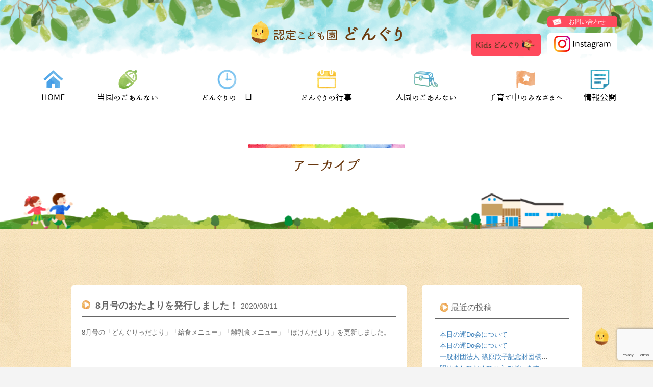

--- FILE ---
content_type: text/html; charset=UTF-8
request_url: https://kodomo-donguri.com/8%E6%9C%88%E5%8F%B7%E3%81%AE%E3%81%8A%E3%81%9F%E3%82%88%E3%82%8A%E3%82%92%E7%99%BA%E8%A1%8C%E3%81%97%E3%81%BE%E3%81%97%E3%81%9F%EF%BC%81/
body_size: 54705
content:
<!DOCTYPE html>
<html dir="ltr" lang="ja" prefix="og: https://ogp.me/ns#">

<head>
  <meta http-equiv="X-UA-Compatible" content="IE=edge,chrome=1">
  <meta charset="UTF-8">
  <meta name="viewport" content="width=device-width, initial-scale=1">
  <link rel="profile" href="http://gmpg.org/xfn/11">
  <link rel="pingback" href="https://kodomo-donguri.com/xmlrpc.php">
  <link rel="stylesheet" href="https://kodomo-donguri.com/wp-content/themes/ultrabootstrap/css/main.css?v=20260120193931">
  <script src="https://ajax.googleapis.com/ajax/libs/jquery/1.9.1/jquery.min.js"></script>
  <link rel="SHORTCUT ICON" href="https://kodomo-donguri.com/wp-content/themes/ultrabootstrap/favicon.ico" />

  <!-- Google tag (gtag.js) -->
  <script async src="https://www.googletagmanager.com/gtag/js?id=G-12HE94D6DB"></script>
  <script>
    window.dataLayer = window.dataLayer || [];

    function gtag() {
      dataLayer.push(arguments);
    }
    gtag('js', new Date());

    gtag('config', 'G-12HE94D6DB');
    gtag('config', 'UA-31514931-13');
  </script>

  <title>8月号のおたよりを発行しました！ | 認定こども園どんぐり|北海道 七飯町の認定こども園</title>

		<!-- All in One SEO 4.8.3.2 - aioseo.com -->
	<meta name="description" content="8月号の「どんぐりっだより」「給食メニュー」「離乳食メニュー」「ほけんだより」を更新しました。" />
	<meta name="robots" content="max-image-preview:large" />
	<meta name="author" content="donguri"/>
	<link rel="canonical" href="https://kodomo-donguri.com/8%e6%9c%88%e5%8f%b7%e3%81%ae%e3%81%8a%e3%81%9f%e3%82%88%e3%82%8a%e3%82%92%e7%99%ba%e8%a1%8c%e3%81%97%e3%81%be%e3%81%97%e3%81%9f%ef%bc%81/" />
	<meta name="generator" content="All in One SEO (AIOSEO) 4.8.3.2" />
		<meta property="og:locale" content="ja_JP" />
		<meta property="og:site_name" content="認定こども園どんぐり|北海道 七飯町の認定こども園 | 認定こども園どんぐり|北海道 七飯町の認定こども園" />
		<meta property="og:type" content="article" />
		<meta property="og:title" content="8月号のおたよりを発行しました！ | 認定こども園どんぐり|北海道 七飯町の認定こども園" />
		<meta property="og:description" content="8月号の「どんぐりっだより」「給食メニュー」「離乳食メニュー」「ほけんだより」を更新しました。" />
		<meta property="og:url" content="https://kodomo-donguri.com/8%e6%9c%88%e5%8f%b7%e3%81%ae%e3%81%8a%e3%81%9f%e3%82%88%e3%82%8a%e3%82%92%e7%99%ba%e8%a1%8c%e3%81%97%e3%81%be%e3%81%97%e3%81%9f%ef%bc%81/" />
		<meta property="article:published_time" content="2020-08-11T04:04:55+00:00" />
		<meta property="article:modified_time" content="2020-08-11T04:04:55+00:00" />
		<meta name="twitter:card" content="summary_large_image" />
		<meta name="twitter:title" content="8月号のおたよりを発行しました！ | 認定こども園どんぐり|北海道 七飯町の認定こども園" />
		<meta name="twitter:description" content="8月号の「どんぐりっだより」「給食メニュー」「離乳食メニュー」「ほけんだより」を更新しました。" />
		<script type="application/ld+json" class="aioseo-schema">
			{"@context":"https:\/\/schema.org","@graph":[{"@type":"Article","@id":"https:\/\/kodomo-donguri.com\/8%e6%9c%88%e5%8f%b7%e3%81%ae%e3%81%8a%e3%81%9f%e3%82%88%e3%82%8a%e3%82%92%e7%99%ba%e8%a1%8c%e3%81%97%e3%81%be%e3%81%97%e3%81%9f%ef%bc%81\/#article","name":"8\u6708\u53f7\u306e\u304a\u305f\u3088\u308a\u3092\u767a\u884c\u3057\u307e\u3057\u305f\uff01 | \u8a8d\u5b9a\u3053\u3069\u3082\u5712\u3069\u3093\u3050\u308a|\u5317\u6d77\u9053 \u4e03\u98ef\u753a\u306e\u8a8d\u5b9a\u3053\u3069\u3082\u5712","headline":"8\u6708\u53f7\u306e\u304a\u305f\u3088\u308a\u3092\u767a\u884c\u3057\u307e\u3057\u305f\uff01","author":{"@id":"https:\/\/kodomo-donguri.com\/author\/donguri\/#author"},"publisher":{"@id":"https:\/\/kodomo-donguri.com\/#organization"},"datePublished":"2020-08-11T13:04:55+09:00","dateModified":"2020-08-11T13:04:55+09:00","inLanguage":"ja","mainEntityOfPage":{"@id":"https:\/\/kodomo-donguri.com\/8%e6%9c%88%e5%8f%b7%e3%81%ae%e3%81%8a%e3%81%9f%e3%82%88%e3%82%8a%e3%82%92%e7%99%ba%e8%a1%8c%e3%81%97%e3%81%be%e3%81%97%e3%81%9f%ef%bc%81\/#webpage"},"isPartOf":{"@id":"https:\/\/kodomo-donguri.com\/8%e6%9c%88%e5%8f%b7%e3%81%ae%e3%81%8a%e3%81%9f%e3%82%88%e3%82%8a%e3%82%92%e7%99%ba%e8%a1%8c%e3%81%97%e3%81%be%e3%81%97%e3%81%9f%ef%bc%81\/#webpage"},"articleSection":"\u304a\u77e5\u3089\u305b, \u3069\u3093\u3050\u308a\u4fbf\u308a, \u307b\u3051\u3093\u4fbf\u308a, \u7d66\u98df\u30e1\u30cb\u30e5\u30fc, \u7d66\u98df\u30e1\u30cb\u30e5\u30fc\uff08\u96e2\u4e73\u98df\uff09"},{"@type":"BreadcrumbList","@id":"https:\/\/kodomo-donguri.com\/8%e6%9c%88%e5%8f%b7%e3%81%ae%e3%81%8a%e3%81%9f%e3%82%88%e3%82%8a%e3%82%92%e7%99%ba%e8%a1%8c%e3%81%97%e3%81%be%e3%81%97%e3%81%9f%ef%bc%81\/#breadcrumblist","itemListElement":[{"@type":"ListItem","@id":"https:\/\/kodomo-donguri.com#listItem","position":1,"name":"\u30db\u30fc\u30e0","item":"https:\/\/kodomo-donguri.com","nextItem":{"@type":"ListItem","@id":"https:\/\/kodomo-donguri.com\/category\/info\/#listItem","name":"\u304a\u77e5\u3089\u305b"}},{"@type":"ListItem","@id":"https:\/\/kodomo-donguri.com\/category\/info\/#listItem","position":2,"name":"\u304a\u77e5\u3089\u305b","item":"https:\/\/kodomo-donguri.com\/category\/info\/","nextItem":{"@type":"ListItem","@id":"https:\/\/kodomo-donguri.com\/category\/info\/don-letter\/#listItem","name":"\u3069\u3093\u3050\u308a\u4fbf\u308a"},"previousItem":{"@type":"ListItem","@id":"https:\/\/kodomo-donguri.com#listItem","name":"\u30db\u30fc\u30e0"}},{"@type":"ListItem","@id":"https:\/\/kodomo-donguri.com\/category\/info\/don-letter\/#listItem","position":3,"name":"\u3069\u3093\u3050\u308a\u4fbf\u308a","item":"https:\/\/kodomo-donguri.com\/category\/info\/don-letter\/","nextItem":{"@type":"ListItem","@id":"https:\/\/kodomo-donguri.com\/8%e6%9c%88%e5%8f%b7%e3%81%ae%e3%81%8a%e3%81%9f%e3%82%88%e3%82%8a%e3%82%92%e7%99%ba%e8%a1%8c%e3%81%97%e3%81%be%e3%81%97%e3%81%9f%ef%bc%81\/#listItem","name":"8\u6708\u53f7\u306e\u304a\u305f\u3088\u308a\u3092\u767a\u884c\u3057\u307e\u3057\u305f\uff01"},"previousItem":{"@type":"ListItem","@id":"https:\/\/kodomo-donguri.com\/category\/info\/#listItem","name":"\u304a\u77e5\u3089\u305b"}},{"@type":"ListItem","@id":"https:\/\/kodomo-donguri.com\/8%e6%9c%88%e5%8f%b7%e3%81%ae%e3%81%8a%e3%81%9f%e3%82%88%e3%82%8a%e3%82%92%e7%99%ba%e8%a1%8c%e3%81%97%e3%81%be%e3%81%97%e3%81%9f%ef%bc%81\/#listItem","position":4,"name":"8\u6708\u53f7\u306e\u304a\u305f\u3088\u308a\u3092\u767a\u884c\u3057\u307e\u3057\u305f\uff01","previousItem":{"@type":"ListItem","@id":"https:\/\/kodomo-donguri.com\/category\/info\/don-letter\/#listItem","name":"\u3069\u3093\u3050\u308a\u4fbf\u308a"}}]},{"@type":"Organization","@id":"https:\/\/kodomo-donguri.com\/#organization","name":"\u8a8d\u5b9a\u3053\u3069\u3082\u5712\u3069\u3093\u3050\u308a|\u5317\u6d77\u9053 \u4e03\u98ef\u753a\u306e\u8a8d\u5b9a\u3053\u3069\u3082\u5712","description":"\u8a8d\u5b9a\u3053\u3069\u3082\u5712\u3069\u3093\u3050\u308a|\u5317\u6d77\u9053 \u4e03\u98ef\u753a\u306e\u8a8d\u5b9a\u3053\u3069\u3082\u5712","url":"https:\/\/kodomo-donguri.com\/"},{"@type":"Person","@id":"https:\/\/kodomo-donguri.com\/author\/donguri\/#author","url":"https:\/\/kodomo-donguri.com\/author\/donguri\/","name":"donguri","image":{"@type":"ImageObject","@id":"https:\/\/kodomo-donguri.com\/8%e6%9c%88%e5%8f%b7%e3%81%ae%e3%81%8a%e3%81%9f%e3%82%88%e3%82%8a%e3%82%92%e7%99%ba%e8%a1%8c%e3%81%97%e3%81%be%e3%81%97%e3%81%9f%ef%bc%81\/#authorImage","url":"https:\/\/secure.gravatar.com\/avatar\/ffdbf3998ef5234c28778aa328c69ae6?s=96&d=mm&r=g","width":96,"height":96,"caption":"donguri"}},{"@type":"WebPage","@id":"https:\/\/kodomo-donguri.com\/8%e6%9c%88%e5%8f%b7%e3%81%ae%e3%81%8a%e3%81%9f%e3%82%88%e3%82%8a%e3%82%92%e7%99%ba%e8%a1%8c%e3%81%97%e3%81%be%e3%81%97%e3%81%9f%ef%bc%81\/#webpage","url":"https:\/\/kodomo-donguri.com\/8%e6%9c%88%e5%8f%b7%e3%81%ae%e3%81%8a%e3%81%9f%e3%82%88%e3%82%8a%e3%82%92%e7%99%ba%e8%a1%8c%e3%81%97%e3%81%be%e3%81%97%e3%81%9f%ef%bc%81\/","name":"8\u6708\u53f7\u306e\u304a\u305f\u3088\u308a\u3092\u767a\u884c\u3057\u307e\u3057\u305f\uff01 | \u8a8d\u5b9a\u3053\u3069\u3082\u5712\u3069\u3093\u3050\u308a|\u5317\u6d77\u9053 \u4e03\u98ef\u753a\u306e\u8a8d\u5b9a\u3053\u3069\u3082\u5712","description":"8\u6708\u53f7\u306e\u300c\u3069\u3093\u3050\u308a\u3063\u3060\u3088\u308a\u300d\u300c\u7d66\u98df\u30e1\u30cb\u30e5\u30fc\u300d\u300c\u96e2\u4e73\u98df\u30e1\u30cb\u30e5\u30fc\u300d\u300c\u307b\u3051\u3093\u3060\u3088\u308a\u300d\u3092\u66f4\u65b0\u3057\u307e\u3057\u305f\u3002","inLanguage":"ja","isPartOf":{"@id":"https:\/\/kodomo-donguri.com\/#website"},"breadcrumb":{"@id":"https:\/\/kodomo-donguri.com\/8%e6%9c%88%e5%8f%b7%e3%81%ae%e3%81%8a%e3%81%9f%e3%82%88%e3%82%8a%e3%82%92%e7%99%ba%e8%a1%8c%e3%81%97%e3%81%be%e3%81%97%e3%81%9f%ef%bc%81\/#breadcrumblist"},"author":{"@id":"https:\/\/kodomo-donguri.com\/author\/donguri\/#author"},"creator":{"@id":"https:\/\/kodomo-donguri.com\/author\/donguri\/#author"},"datePublished":"2020-08-11T13:04:55+09:00","dateModified":"2020-08-11T13:04:55+09:00"},{"@type":"WebSite","@id":"https:\/\/kodomo-donguri.com\/#website","url":"https:\/\/kodomo-donguri.com\/","name":"\u8a8d\u5b9a\u3053\u3069\u3082\u5712\u3069\u3093\u3050\u308a|\u5317\u6d77\u9053 \u4e03\u98ef\u753a\u306e\u8a8d\u5b9a\u3053\u3069\u3082\u5712","description":"\u8a8d\u5b9a\u3053\u3069\u3082\u5712\u3069\u3093\u3050\u308a|\u5317\u6d77\u9053 \u4e03\u98ef\u753a\u306e\u8a8d\u5b9a\u3053\u3069\u3082\u5712","inLanguage":"ja","publisher":{"@id":"https:\/\/kodomo-donguri.com\/#organization"}}]}
		</script>
		<!-- All in One SEO -->

<link rel='dns-prefetch' href='//fonts.googleapis.com' />
<link rel="alternate" type="application/rss+xml" title="認定こども園どんぐり|北海道 七飯町の認定こども園 &raquo; フィード" href="https://kodomo-donguri.com/feed/" />
<link rel="alternate" type="application/rss+xml" title="認定こども園どんぐり|北海道 七飯町の認定こども園 &raquo; コメントフィード" href="https://kodomo-donguri.com/comments/feed/" />
<link rel="alternate" type="application/rss+xml" title="認定こども園どんぐり|北海道 七飯町の認定こども園 &raquo; 8月号のおたよりを発行しました！ のコメントのフィード" href="https://kodomo-donguri.com/8%e6%9c%88%e5%8f%b7%e3%81%ae%e3%81%8a%e3%81%9f%e3%82%88%e3%82%8a%e3%82%92%e7%99%ba%e8%a1%8c%e3%81%97%e3%81%be%e3%81%97%e3%81%9f%ef%bc%81/feed/" />
<script type="text/javascript">
/* <![CDATA[ */
window._wpemojiSettings = {"baseUrl":"https:\/\/s.w.org\/images\/core\/emoji\/15.0.3\/72x72\/","ext":".png","svgUrl":"https:\/\/s.w.org\/images\/core\/emoji\/15.0.3\/svg\/","svgExt":".svg","source":{"concatemoji":"https:\/\/kodomo-donguri.com\/wp-includes\/js\/wp-emoji-release.min.js?ver=6.6.4"}};
/*! This file is auto-generated */
!function(i,n){var o,s,e;function c(e){try{var t={supportTests:e,timestamp:(new Date).valueOf()};sessionStorage.setItem(o,JSON.stringify(t))}catch(e){}}function p(e,t,n){e.clearRect(0,0,e.canvas.width,e.canvas.height),e.fillText(t,0,0);var t=new Uint32Array(e.getImageData(0,0,e.canvas.width,e.canvas.height).data),r=(e.clearRect(0,0,e.canvas.width,e.canvas.height),e.fillText(n,0,0),new Uint32Array(e.getImageData(0,0,e.canvas.width,e.canvas.height).data));return t.every(function(e,t){return e===r[t]})}function u(e,t,n){switch(t){case"flag":return n(e,"\ud83c\udff3\ufe0f\u200d\u26a7\ufe0f","\ud83c\udff3\ufe0f\u200b\u26a7\ufe0f")?!1:!n(e,"\ud83c\uddfa\ud83c\uddf3","\ud83c\uddfa\u200b\ud83c\uddf3")&&!n(e,"\ud83c\udff4\udb40\udc67\udb40\udc62\udb40\udc65\udb40\udc6e\udb40\udc67\udb40\udc7f","\ud83c\udff4\u200b\udb40\udc67\u200b\udb40\udc62\u200b\udb40\udc65\u200b\udb40\udc6e\u200b\udb40\udc67\u200b\udb40\udc7f");case"emoji":return!n(e,"\ud83d\udc26\u200d\u2b1b","\ud83d\udc26\u200b\u2b1b")}return!1}function f(e,t,n){var r="undefined"!=typeof WorkerGlobalScope&&self instanceof WorkerGlobalScope?new OffscreenCanvas(300,150):i.createElement("canvas"),a=r.getContext("2d",{willReadFrequently:!0}),o=(a.textBaseline="top",a.font="600 32px Arial",{});return e.forEach(function(e){o[e]=t(a,e,n)}),o}function t(e){var t=i.createElement("script");t.src=e,t.defer=!0,i.head.appendChild(t)}"undefined"!=typeof Promise&&(o="wpEmojiSettingsSupports",s=["flag","emoji"],n.supports={everything:!0,everythingExceptFlag:!0},e=new Promise(function(e){i.addEventListener("DOMContentLoaded",e,{once:!0})}),new Promise(function(t){var n=function(){try{var e=JSON.parse(sessionStorage.getItem(o));if("object"==typeof e&&"number"==typeof e.timestamp&&(new Date).valueOf()<e.timestamp+604800&&"object"==typeof e.supportTests)return e.supportTests}catch(e){}return null}();if(!n){if("undefined"!=typeof Worker&&"undefined"!=typeof OffscreenCanvas&&"undefined"!=typeof URL&&URL.createObjectURL&&"undefined"!=typeof Blob)try{var e="postMessage("+f.toString()+"("+[JSON.stringify(s),u.toString(),p.toString()].join(",")+"));",r=new Blob([e],{type:"text/javascript"}),a=new Worker(URL.createObjectURL(r),{name:"wpTestEmojiSupports"});return void(a.onmessage=function(e){c(n=e.data),a.terminate(),t(n)})}catch(e){}c(n=f(s,u,p))}t(n)}).then(function(e){for(var t in e)n.supports[t]=e[t],n.supports.everything=n.supports.everything&&n.supports[t],"flag"!==t&&(n.supports.everythingExceptFlag=n.supports.everythingExceptFlag&&n.supports[t]);n.supports.everythingExceptFlag=n.supports.everythingExceptFlag&&!n.supports.flag,n.DOMReady=!1,n.readyCallback=function(){n.DOMReady=!0}}).then(function(){return e}).then(function(){var e;n.supports.everything||(n.readyCallback(),(e=n.source||{}).concatemoji?t(e.concatemoji):e.wpemoji&&e.twemoji&&(t(e.twemoji),t(e.wpemoji)))}))}((window,document),window._wpemojiSettings);
/* ]]> */
</script>
<link rel='stylesheet' id='sbi_styles-css' href='https://kodomo-donguri.com/wp-content/plugins/instagram-feed/css/sbi-styles.min.css?ver=6.9.1' type='text/css' media='all' />
<style id='wp-emoji-styles-inline-css' type='text/css'>

	img.wp-smiley, img.emoji {
		display: inline !important;
		border: none !important;
		box-shadow: none !important;
		height: 1em !important;
		width: 1em !important;
		margin: 0 0.07em !important;
		vertical-align: -0.1em !important;
		background: none !important;
		padding: 0 !important;
	}
</style>
<link rel='stylesheet' id='wp-block-library-css' href='https://kodomo-donguri.com/wp-includes/css/dist/block-library/style.min.css?ver=20260120193931' type='text/css' media='all' />
<style id='classic-theme-styles-inline-css' type='text/css'>
/*! This file is auto-generated */
.wp-block-button__link{color:#fff;background-color:#32373c;border-radius:9999px;box-shadow:none;text-decoration:none;padding:calc(.667em + 2px) calc(1.333em + 2px);font-size:1.125em}.wp-block-file__button{background:#32373c;color:#fff;text-decoration:none}
</style>
<style id='global-styles-inline-css' type='text/css'>
:root{--wp--preset--aspect-ratio--square: 1;--wp--preset--aspect-ratio--4-3: 4/3;--wp--preset--aspect-ratio--3-4: 3/4;--wp--preset--aspect-ratio--3-2: 3/2;--wp--preset--aspect-ratio--2-3: 2/3;--wp--preset--aspect-ratio--16-9: 16/9;--wp--preset--aspect-ratio--9-16: 9/16;--wp--preset--color--black: #000000;--wp--preset--color--cyan-bluish-gray: #abb8c3;--wp--preset--color--white: #ffffff;--wp--preset--color--pale-pink: #f78da7;--wp--preset--color--vivid-red: #cf2e2e;--wp--preset--color--luminous-vivid-orange: #ff6900;--wp--preset--color--luminous-vivid-amber: #fcb900;--wp--preset--color--light-green-cyan: #7bdcb5;--wp--preset--color--vivid-green-cyan: #00d084;--wp--preset--color--pale-cyan-blue: #8ed1fc;--wp--preset--color--vivid-cyan-blue: #0693e3;--wp--preset--color--vivid-purple: #9b51e0;--wp--preset--gradient--vivid-cyan-blue-to-vivid-purple: linear-gradient(135deg,rgba(6,147,227,1) 0%,rgb(155,81,224) 100%);--wp--preset--gradient--light-green-cyan-to-vivid-green-cyan: linear-gradient(135deg,rgb(122,220,180) 0%,rgb(0,208,130) 100%);--wp--preset--gradient--luminous-vivid-amber-to-luminous-vivid-orange: linear-gradient(135deg,rgba(252,185,0,1) 0%,rgba(255,105,0,1) 100%);--wp--preset--gradient--luminous-vivid-orange-to-vivid-red: linear-gradient(135deg,rgba(255,105,0,1) 0%,rgb(207,46,46) 100%);--wp--preset--gradient--very-light-gray-to-cyan-bluish-gray: linear-gradient(135deg,rgb(238,238,238) 0%,rgb(169,184,195) 100%);--wp--preset--gradient--cool-to-warm-spectrum: linear-gradient(135deg,rgb(74,234,220) 0%,rgb(151,120,209) 20%,rgb(207,42,186) 40%,rgb(238,44,130) 60%,rgb(251,105,98) 80%,rgb(254,248,76) 100%);--wp--preset--gradient--blush-light-purple: linear-gradient(135deg,rgb(255,206,236) 0%,rgb(152,150,240) 100%);--wp--preset--gradient--blush-bordeaux: linear-gradient(135deg,rgb(254,205,165) 0%,rgb(254,45,45) 50%,rgb(107,0,62) 100%);--wp--preset--gradient--luminous-dusk: linear-gradient(135deg,rgb(255,203,112) 0%,rgb(199,81,192) 50%,rgb(65,88,208) 100%);--wp--preset--gradient--pale-ocean: linear-gradient(135deg,rgb(255,245,203) 0%,rgb(182,227,212) 50%,rgb(51,167,181) 100%);--wp--preset--gradient--electric-grass: linear-gradient(135deg,rgb(202,248,128) 0%,rgb(113,206,126) 100%);--wp--preset--gradient--midnight: linear-gradient(135deg,rgb(2,3,129) 0%,rgb(40,116,252) 100%);--wp--preset--font-size--small: 13px;--wp--preset--font-size--medium: 20px;--wp--preset--font-size--large: 36px;--wp--preset--font-size--x-large: 42px;--wp--preset--spacing--20: 0.44rem;--wp--preset--spacing--30: 0.67rem;--wp--preset--spacing--40: 1rem;--wp--preset--spacing--50: 1.5rem;--wp--preset--spacing--60: 2.25rem;--wp--preset--spacing--70: 3.38rem;--wp--preset--spacing--80: 5.06rem;--wp--preset--shadow--natural: 6px 6px 9px rgba(0, 0, 0, 0.2);--wp--preset--shadow--deep: 12px 12px 50px rgba(0, 0, 0, 0.4);--wp--preset--shadow--sharp: 6px 6px 0px rgba(0, 0, 0, 0.2);--wp--preset--shadow--outlined: 6px 6px 0px -3px rgba(255, 255, 255, 1), 6px 6px rgba(0, 0, 0, 1);--wp--preset--shadow--crisp: 6px 6px 0px rgba(0, 0, 0, 1);}:where(.is-layout-flex){gap: 0.5em;}:where(.is-layout-grid){gap: 0.5em;}body .is-layout-flex{display: flex;}.is-layout-flex{flex-wrap: wrap;align-items: center;}.is-layout-flex > :is(*, div){margin: 0;}body .is-layout-grid{display: grid;}.is-layout-grid > :is(*, div){margin: 0;}:where(.wp-block-columns.is-layout-flex){gap: 2em;}:where(.wp-block-columns.is-layout-grid){gap: 2em;}:where(.wp-block-post-template.is-layout-flex){gap: 1.25em;}:where(.wp-block-post-template.is-layout-grid){gap: 1.25em;}.has-black-color{color: var(--wp--preset--color--black) !important;}.has-cyan-bluish-gray-color{color: var(--wp--preset--color--cyan-bluish-gray) !important;}.has-white-color{color: var(--wp--preset--color--white) !important;}.has-pale-pink-color{color: var(--wp--preset--color--pale-pink) !important;}.has-vivid-red-color{color: var(--wp--preset--color--vivid-red) !important;}.has-luminous-vivid-orange-color{color: var(--wp--preset--color--luminous-vivid-orange) !important;}.has-luminous-vivid-amber-color{color: var(--wp--preset--color--luminous-vivid-amber) !important;}.has-light-green-cyan-color{color: var(--wp--preset--color--light-green-cyan) !important;}.has-vivid-green-cyan-color{color: var(--wp--preset--color--vivid-green-cyan) !important;}.has-pale-cyan-blue-color{color: var(--wp--preset--color--pale-cyan-blue) !important;}.has-vivid-cyan-blue-color{color: var(--wp--preset--color--vivid-cyan-blue) !important;}.has-vivid-purple-color{color: var(--wp--preset--color--vivid-purple) !important;}.has-black-background-color{background-color: var(--wp--preset--color--black) !important;}.has-cyan-bluish-gray-background-color{background-color: var(--wp--preset--color--cyan-bluish-gray) !important;}.has-white-background-color{background-color: var(--wp--preset--color--white) !important;}.has-pale-pink-background-color{background-color: var(--wp--preset--color--pale-pink) !important;}.has-vivid-red-background-color{background-color: var(--wp--preset--color--vivid-red) !important;}.has-luminous-vivid-orange-background-color{background-color: var(--wp--preset--color--luminous-vivid-orange) !important;}.has-luminous-vivid-amber-background-color{background-color: var(--wp--preset--color--luminous-vivid-amber) !important;}.has-light-green-cyan-background-color{background-color: var(--wp--preset--color--light-green-cyan) !important;}.has-vivid-green-cyan-background-color{background-color: var(--wp--preset--color--vivid-green-cyan) !important;}.has-pale-cyan-blue-background-color{background-color: var(--wp--preset--color--pale-cyan-blue) !important;}.has-vivid-cyan-blue-background-color{background-color: var(--wp--preset--color--vivid-cyan-blue) !important;}.has-vivid-purple-background-color{background-color: var(--wp--preset--color--vivid-purple) !important;}.has-black-border-color{border-color: var(--wp--preset--color--black) !important;}.has-cyan-bluish-gray-border-color{border-color: var(--wp--preset--color--cyan-bluish-gray) !important;}.has-white-border-color{border-color: var(--wp--preset--color--white) !important;}.has-pale-pink-border-color{border-color: var(--wp--preset--color--pale-pink) !important;}.has-vivid-red-border-color{border-color: var(--wp--preset--color--vivid-red) !important;}.has-luminous-vivid-orange-border-color{border-color: var(--wp--preset--color--luminous-vivid-orange) !important;}.has-luminous-vivid-amber-border-color{border-color: var(--wp--preset--color--luminous-vivid-amber) !important;}.has-light-green-cyan-border-color{border-color: var(--wp--preset--color--light-green-cyan) !important;}.has-vivid-green-cyan-border-color{border-color: var(--wp--preset--color--vivid-green-cyan) !important;}.has-pale-cyan-blue-border-color{border-color: var(--wp--preset--color--pale-cyan-blue) !important;}.has-vivid-cyan-blue-border-color{border-color: var(--wp--preset--color--vivid-cyan-blue) !important;}.has-vivid-purple-border-color{border-color: var(--wp--preset--color--vivid-purple) !important;}.has-vivid-cyan-blue-to-vivid-purple-gradient-background{background: var(--wp--preset--gradient--vivid-cyan-blue-to-vivid-purple) !important;}.has-light-green-cyan-to-vivid-green-cyan-gradient-background{background: var(--wp--preset--gradient--light-green-cyan-to-vivid-green-cyan) !important;}.has-luminous-vivid-amber-to-luminous-vivid-orange-gradient-background{background: var(--wp--preset--gradient--luminous-vivid-amber-to-luminous-vivid-orange) !important;}.has-luminous-vivid-orange-to-vivid-red-gradient-background{background: var(--wp--preset--gradient--luminous-vivid-orange-to-vivid-red) !important;}.has-very-light-gray-to-cyan-bluish-gray-gradient-background{background: var(--wp--preset--gradient--very-light-gray-to-cyan-bluish-gray) !important;}.has-cool-to-warm-spectrum-gradient-background{background: var(--wp--preset--gradient--cool-to-warm-spectrum) !important;}.has-blush-light-purple-gradient-background{background: var(--wp--preset--gradient--blush-light-purple) !important;}.has-blush-bordeaux-gradient-background{background: var(--wp--preset--gradient--blush-bordeaux) !important;}.has-luminous-dusk-gradient-background{background: var(--wp--preset--gradient--luminous-dusk) !important;}.has-pale-ocean-gradient-background{background: var(--wp--preset--gradient--pale-ocean) !important;}.has-electric-grass-gradient-background{background: var(--wp--preset--gradient--electric-grass) !important;}.has-midnight-gradient-background{background: var(--wp--preset--gradient--midnight) !important;}.has-small-font-size{font-size: var(--wp--preset--font-size--small) !important;}.has-medium-font-size{font-size: var(--wp--preset--font-size--medium) !important;}.has-large-font-size{font-size: var(--wp--preset--font-size--large) !important;}.has-x-large-font-size{font-size: var(--wp--preset--font-size--x-large) !important;}
:where(.wp-block-post-template.is-layout-flex){gap: 1.25em;}:where(.wp-block-post-template.is-layout-grid){gap: 1.25em;}
:where(.wp-block-columns.is-layout-flex){gap: 2em;}:where(.wp-block-columns.is-layout-grid){gap: 2em;}
:root :where(.wp-block-pullquote){font-size: 1.5em;line-height: 1.6;}
</style>
<link rel='stylesheet' id='contact-form-7-css' href='https://kodomo-donguri.com/wp-content/plugins/contact-form-7/includes/css/styles.css?ver=6.0.6' type='text/css' media='all' />
<link rel='stylesheet' id='ultrabootstrap-bootstrap-css' href='https://kodomo-donguri.com/wp-content/themes/ultrabootstrap/css/bootstrap.css?ver=20260120193931' type='text/css' media='all' />
<link rel='stylesheet' id='ultrabootstrap-fontawesome-css' href='https://kodomo-donguri.com/wp-content/themes/ultrabootstrap/css/font-awesome.css?ver=20260120193931' type='text/css' media='all' />
<link rel='stylesheet' id='ultrabootstrap-googlefonts-css' href='//fonts.googleapis.com/css?family=Roboto%3A400%2C300%2C700&#038;ver=20260120193931' type='text/css' media='all' />
<link rel='stylesheet' id='ultrabootstrap-style-css' href='https://kodomo-donguri.com/wp-content/themes/ultrabootstrap/style.css?ver=20260120193931' type='text/css' media='all' />
<style id='akismet-widget-style-inline-css' type='text/css'>

			.a-stats {
				--akismet-color-mid-green: #357b49;
				--akismet-color-white: #fff;
				--akismet-color-light-grey: #f6f7f7;

				max-width: 350px;
				width: auto;
			}

			.a-stats * {
				all: unset;
				box-sizing: border-box;
			}

			.a-stats strong {
				font-weight: 600;
			}

			.a-stats a.a-stats__link,
			.a-stats a.a-stats__link:visited,
			.a-stats a.a-stats__link:active {
				background: var(--akismet-color-mid-green);
				border: none;
				box-shadow: none;
				border-radius: 8px;
				color: var(--akismet-color-white);
				cursor: pointer;
				display: block;
				font-family: -apple-system, BlinkMacSystemFont, 'Segoe UI', 'Roboto', 'Oxygen-Sans', 'Ubuntu', 'Cantarell', 'Helvetica Neue', sans-serif;
				font-weight: 500;
				padding: 12px;
				text-align: center;
				text-decoration: none;
				transition: all 0.2s ease;
			}

			/* Extra specificity to deal with TwentyTwentyOne focus style */
			.widget .a-stats a.a-stats__link:focus {
				background: var(--akismet-color-mid-green);
				color: var(--akismet-color-white);
				text-decoration: none;
			}

			.a-stats a.a-stats__link:hover {
				filter: brightness(110%);
				box-shadow: 0 4px 12px rgba(0, 0, 0, 0.06), 0 0 2px rgba(0, 0, 0, 0.16);
			}

			.a-stats .count {
				color: var(--akismet-color-white);
				display: block;
				font-size: 1.5em;
				line-height: 1.4;
				padding: 0 13px;
				white-space: nowrap;
			}
		
</style>
<script type="text/javascript" src="https://kodomo-donguri.com/wp-includes/js/jquery/jquery.min.js?ver=3.7.1" id="jquery-core-js"></script>
<script type="text/javascript" src="https://kodomo-donguri.com/wp-includes/js/jquery/jquery-migrate.min.js?ver=3.4.1" id="jquery-migrate-js"></script>
<link rel="https://api.w.org/" href="https://kodomo-donguri.com/wp-json/" /><link rel="alternate" title="JSON" type="application/json" href="https://kodomo-donguri.com/wp-json/wp/v2/posts/9402" /><link rel="EditURI" type="application/rsd+xml" title="RSD" href="https://kodomo-donguri.com/xmlrpc.php?rsd" />
<meta name="generator" content="WordPress 6.6.4" />
<link rel='shortlink' href='https://kodomo-donguri.com/?p=9402' />
<link rel="alternate" title="oEmbed (JSON)" type="application/json+oembed" href="https://kodomo-donguri.com/wp-json/oembed/1.0/embed?url=https%3A%2F%2Fkodomo-donguri.com%2F8%25e6%259c%2588%25e5%258f%25b7%25e3%2581%25ae%25e3%2581%258a%25e3%2581%259f%25e3%2582%2588%25e3%2582%258a%25e3%2582%2592%25e7%2599%25ba%25e8%25a1%258c%25e3%2581%2597%25e3%2581%25be%25e3%2581%2597%25e3%2581%259f%25ef%25bc%2581%2F" />
<link rel="alternate" title="oEmbed (XML)" type="text/xml+oembed" href="https://kodomo-donguri.com/wp-json/oembed/1.0/embed?url=https%3A%2F%2Fkodomo-donguri.com%2F8%25e6%259c%2588%25e5%258f%25b7%25e3%2581%25ae%25e3%2581%258a%25e3%2581%259f%25e3%2582%2588%25e3%2582%258a%25e3%2582%2592%25e7%2599%25ba%25e8%25a1%258c%25e3%2581%2597%25e3%2581%25be%25e3%2581%2597%25e3%2581%259f%25ef%25bc%2581%2F&#038;format=xml" />
  <style>
    .navbar-default .navbar-toggle {
      z-index: 99;
    }

    @media screen and (max-width: 767px) {
      .header-main-ttl img {
        max-width: 60vw;
      }

      .navfix {
        padding-top: 0px;
        padding-bottom: 0px;
      }

      .footer-container .address {
        display: flex;
        flex-direction: column;
        align-items: center;
      }

      .foot-link-list {
        display: flex;
        flex-direction: column;
        align-items: center;
      }

      .link-list-a,
      .link-list-b {
        min-width: 20em;
      }

    }
  </style>
</head>


<body class="post-template-default single single-post postid-9402 single-format-standard metaslider-plugin group-blog">
  
  <header>
    <script src="https://ajax.googleapis.com/ajax/libs/jquery/1.12.4/jquery.min.js"></script>
    <section class="logo-menu">
      <nav class="navbar navbar-default header">
        <img src="https://kodomo-donguri.com/wp-content/themes/ultrabootstrap/images/header/headBg_leaf.png" alt="" width="100%">
        <div class="container">
          <div class="visible-xs">

            <!-- Brand and toggle get grouped for better mobile display -->
            <div class="navbar-header">
              <button type="button" class="navbar-toggle collapsed" data-toggle="collapse" data-target="#bs-example-navbar-collapse-1">
                <span class="sr-only">ナビゲーションを切り替え</span>
                <span class="icon-bar"></span>
                <span class="icon-bar"></span>
                <span class="icon-bar"></span>
              </button>

              <!-- <div class="logo-tag">

                            <a href="https://kodomo-donguri.com/"><h1 class="site-title" style="color:#000000">認定こども園どんぐり|北海道 七飯町の認定こども園</h1>
              <h2 class="site-description" style="color:#000000">認定こども園どんぐり|北海道 七飯町の認定こども園</h2></a>

            </div> -->
            </div>
            <div class="collapse navbar-collapse" id="bs-example-navbar-collapse-1">
              <ul class="nav navbar-nav">
                <li><a href="/"><img src="https://kodomo-donguri.com/wp-content/themes/ultrabootstrap/images/header/gNv_home.png" alt="top-icon">
                    <div class="nav-ttl honoka">HOME</div>
                  </a></li>
                <li>
                  <a href="/touen-info">
                    <img src="https://kodomo-donguri.com/wp-content/themes/ultrabootstrap/images/header/gNv_guide.png" alt="top-icon">
                    <div class="nav-ttl honoka">当園のごあんない</div>
                  </a>

                </li>
                <li><a href="/donguri-oneday"><img src="https://kodomo-donguri.com/wp-content/themes/ultrabootstrap/images/header/gNv_day.png" alt="top-icon">
                    <div class="nav-ttl honoka">どんぐりの一日</div>
                  </a></li>
                <li><a href="/donguri-event"><img src="https://kodomo-donguri.com/wp-content/themes/ultrabootstrap/images/header/gNv_event.png" alt="top-icon">
                    <div class="nav-ttl honoka">どんぐりの行事</div>
                  </a></li>
                <li><a href="/nyuen"><img src="https://kodomo-donguri.com/wp-content/themes/ultrabootstrap/images/header/gNv_enter.png" alt="top-icon">
                    <div class="nav-ttl honoka">入園のごあんない</div>
                  </a></li>
                <li><a href="/tiiki"><img src="https://kodomo-donguri.com/wp-content/themes/ultrabootstrap/images/header/gNv_approach.png" alt="top-icon">
                    <div class="nav-ttl honoka">子育て中のみなさまへ</div>
                  </a></li>
                <li><a href="/hojin-joho"><img src="https://kodomo-donguri.com/wp-content/themes/ultrabootstrap/images/header/gNv_documents.png" alt="top-icon">
                    <div class="nav-ttl honoka">情報公開</div>
                  </a></li>
                <li><a href="/contact"><img src="https://kodomo-donguri.com/wp-content/themes/ultrabootstrap/images/contents/icon_side_doc.png" alt="top-icon" style="margin-right:10px;">
                    <div class="nav-ttl honoka">お問い合わせ</div>
                  </a></li>
                <li><a style="text-transform: inherit;" href="https://www.instagram.com/kodomo_donguri/" target="_blank"><img src="https://kodomo-donguri.com/wp-content/themes/ultrabootstrap/images/instaR.png" alt="top-icon" width="40px" height="40px">
                    <div class="nav-ttl honoka">Instagram</div>
                  </a></li>
                <li class="" style="border-bottom:none;">
                  <a href="/kids-donguri" style="text-transform: inherit;"><img style="" src="https://kodomo-donguri.com/wp-content/themes/ultrabootstrap/png/donguri-kun.png" alt="kidsどんぐり" width="40px" height="40px">
                    <div class="nav-ttl honoka">Kidsどんぐり</div>
                  </a>
                </li>
              </ul>
            </div>

          </div>

          <div class="header-main-ttl text-center">
            <a href="/"> <img src="https://kodomo-donguri.com/wp-content/themes/ultrabootstrap/images/header/logo.png" alt="top-ttl"></a>
            <div class="header-sub-link red-txt hidden-xs">
              <a href="/contact" class="contact">お問い合わせ</a>
            </div>
            <div class="header-sub-link hidden-xs" style="top: -25px; background: white; text-align: center; margin: 0 auto; padding: 10px 5px 5px;">
              <a href="https://www.instagram.com/kodomo_donguri/" class="nav-ttl honoka" target="_blank" style=" color:black;">
                <img src="https://kodomo-donguri.com/wp-content/themes/ultrabootstrap/images/instaR.png" alt="top-icon" width="32px" height="32px" style="display: inline-block;
     vertical-align: -10px; margin-bottom:0;">
                Instagram
              </a>
            </div>
            <div style="right: 150px;top: -24px;" class="hidden-sm hidden-xs"><a href="/kids-donguri"><img style="margin: 0;background: #ff4a5d;padding: 5px 10px;border-radius: 5px;" src="/wp-content/themes/ultrabootstrap/png/h_rogo.png" alt="kidsどんぐり"></a></div>
          </div>

          <div class="glo-nav row text-center hidden-xs" id="js-fixposition">
            <a href="/">
              <div class="col-lg-1 col-md-1 col-sm-1 col-xs-1">
                <div class="nav-icon"><img src="https://kodomo-donguri.com/wp-content/themes/ultrabootstrap/images/header/gNv_home.png" alt="top-icon"></div>
                <div class="nav-ttl honoka">HOME</div>
              </div>
            </a>

            <div class="nav-col col-lg-2 col-md-2 col-sm-2 col-xs-2">
              <a href="/touen-info">
                <div class="nav-icon"><img src="https://kodomo-donguri.com/wp-content/themes/ultrabootstrap/images/header/gNv_guide.png" alt="top-icon"></div>
                <div class="nav-ttl honoka">当園の<br class="visible-sm">ごあんない</div>
              </a>
              <ul class="submenu">
                <li><a href="/touen-info">当園のごあんない</a></li>
                <li><a href="/donguri-torikumi">園の取り組み</a></li>
                <li><a href="/morinoyouchien">森のようちえん</a></li>
                <li><a href="/donguri-sensei">どんぐりの先生</a></li>
              </ul>
            </div>


            <a href="/donguri-oneday">
              <div class="col-lg-2 col-md-2 col-sm-2 col-xs-2">
                <div class="nav-icon"><img src="https://kodomo-donguri.com/wp-content/themes/ultrabootstrap/images/header/gNv_day.png" alt="top-icon"></div>
                <div class="nav-ttl honoka">どんぐりの<br class="visible-sm">一日</div>
              </div>
            </a>
            <a href="/donguri-event">
              <div class="col-lg-2 col-md-2 col-sm-2 col-xs-2">
                <div class="nav-icon"><img src="https://kodomo-donguri.com/wp-content/themes/ultrabootstrap/images/header/gNv_event.png" alt="top-icon"></div>
                <div class="nav-ttl honoka">どんぐりの<br class="visible-sm">行事</div>
              </div>
            </a>
            <a href="/nyuen">
              <div class="col-lg-2 col-md-2 col-sm-2 col-xs-2">
                <div class="nav-icon"><img src="https://kodomo-donguri.com/wp-content/themes/ultrabootstrap/images/header/gNv_enter.png" alt="top-icon"></div>
                <div class="nav-ttl honoka">入園の<br class="visible-sm">ごあんない</div>
              </div>
            </a>
            <a href="/tiiki">
              <div class="col-lg-2 col-md-2 col-sm-2 col-xs-2">
                <div class="nav-icon"><img src="https://kodomo-donguri.com/wp-content/themes/ultrabootstrap/images/header/gNv_approach.png" alt="top-icon"></div>
                <div class="nav-ttl honoka">子育て中の<br class="visible-sm">みなさまへ</div>
              </div>
            </a>
            <a href="/hojin-joho">
              <div class="col-lg-1 col-md-1 col-sm-1 col-xs-1">
                <div class="nav-icon"><img src="https://kodomo-donguri.com/wp-content/themes/ultrabootstrap/images/header/gNv_documents.png" alt="top-icon"></div>
                <div class="nav-ttl honoka">情報公開</div>
              </div>
            </a>


          </div>



        </div> <!-- /.end of container -->
      </nav>
    </section> <!-- /.end of section -->
  </header>
<!-- Header Image -->

<div class="under-page-head">
  <img src="https://kodomo-donguri.com/wp-content/themes/ultrabootstrap/images/under-page/under-head-rainbow/h2_bg.png" alt="slider-img" style="margin:0 auto; display:block;">
  <div class="under-page-main-ttl">
    <p>アーカイブ</p>  </div>
  <img src="https://kodomo-donguri.com/wp-content/themes/ultrabootstrap/images/under-page/top-line-img/topImg_line_page.png" alt="slider-line" style="width:100%;">
</div>
<div class="bg-wall">
  <div class="content-inner">

    <div class="spacer">

      <div class="row">
        <div  class="col-lg-8 col-md-8 col-sm-8 col-xs-12">
          <section class="page-section">

            <div class="detail-content info-area-bg-white">

                              

<div class="single-post info-area-bg-white">
  <div class="info">

    
    <h3><div class="post-ttl">
      <b><a href="https://kodomo-donguri.com/8%e6%9c%88%e5%8f%b7%e3%81%ae%e3%81%8a%e3%81%9f%e3%82%88%e3%82%8a%e3%82%92%e7%99%ba%e8%a1%8c%e3%81%97%e3%81%be%e3%81%97%e3%81%9f%ef%bc%81/" rel="bookmark">8月号のおたよりを発行しました！        <span>2020/08/11</span>
      </a></b>
    </h3>
  </div>


  <div class="post-content">
    
    <article class="spacer">
      <p>8月号の「どんぐりっだより」「給食メニュー」「離乳食メニュー」「ほけんだより」を更新しました。</p>
<p>&nbsp;</p>
<p>こちらからご覧いただけます。</p>
<p><a href="https://kodomo-donguri.com/download/">書類ダウンロード</a></p>

          </article>



  </div>

</div>


              
            </div><!-- /.end of deatil-content -->

          </section> <!-- /.end of section -->

        </div>
        <div class="col-lg-4 col-sm-4 col-md-4 col-xs-12">
          
<div id="secondary" class="widget-area" role="complementary">
	
		<aside id="recent-posts-2" class="widget widget_recent_entries">
		<h3 class="widget-title">最近の投稿</h3>
		<ul>
											<li>
					<a href="https://kodomo-donguri.com/%e6%9c%ac%e6%97%a5%e3%81%ae%e9%81%8bdo%e4%bc%9a%e3%81%ab%e3%81%a4%e3%81%84%e3%81%a6-6/">本日の運Do会について</a>
									</li>
											<li>
					<a href="https://kodomo-donguri.com/%e6%9c%ac%e6%97%a5%e3%81%ae%e9%81%8bdo%e4%bc%9a%e3%81%ab%e3%81%a4%e3%81%84%e3%81%a6-5/">本日の運Do会について</a>
									</li>
											<li>
					<a href="https://kodomo-donguri.com/%e4%b8%80%e8%88%ac%e8%b2%a1%e5%9b%a3%e6%b3%95%e4%ba%ba-%e7%af%a0%e5%8e%9f%e6%ac%a3%e5%ad%90%e8%a8%98%e5%bf%b5%e8%b2%a1%e5%9b%a3%e6%a7%98%e3%82%88%e3%82%8a%e5%8a%a9%e6%88%90%e9%87%91%e3%82%92%e3%81%84/">一般財団法人 篠原欣子記念財団様より助成金をいただきました。</a>
									</li>
											<li>
					<a href="https://kodomo-donguri.com/%e6%98%8e%e3%81%91%e3%81%be%e3%81%97%e3%81%a6%e3%81%8a%e3%82%81%e3%81%a7%e3%81%a8%e3%81%86%e3%81%94%e3%81%96%e3%81%84%e3%81%be%e3%81%99%e3%80%82-2/">明けましておめでとうございます。</a>
									</li>
											<li>
					<a href="https://kodomo-donguri.com/%e6%9c%ac%e6%97%a5%e3%81%ae%e9%81%8bdo%e4%bc%9a%e3%81%ab%e3%81%a4%e3%81%84%e3%81%a6-4/">本日の運Do会について</a>
									</li>
					</ul>

		</aside><aside id="archives-2" class="widget widget_archive"><h3 class="widget-title">アーカイブ</h3>
			<ul>
					<li><a href='https://kodomo-donguri.com/2025/06/'>2025年6月</a></li>
	<li><a href='https://kodomo-donguri.com/2024/09/'>2024年9月</a></li>
	<li><a href='https://kodomo-donguri.com/2024/05/'>2024年5月</a></li>
	<li><a href='https://kodomo-donguri.com/2024/01/'>2024年1月</a></li>
	<li><a href='https://kodomo-donguri.com/2023/09/'>2023年9月</a></li>
	<li><a href='https://kodomo-donguri.com/2023/06/'>2023年6月</a></li>
	<li><a href='https://kodomo-donguri.com/2023/03/'>2023年3月</a></li>
	<li><a href='https://kodomo-donguri.com/2023/01/'>2023年1月</a></li>
	<li><a href='https://kodomo-donguri.com/2022/10/'>2022年10月</a></li>
	<li><a href='https://kodomo-donguri.com/2022/09/'>2022年9月</a></li>
	<li><a href='https://kodomo-donguri.com/2022/08/'>2022年8月</a></li>
	<li><a href='https://kodomo-donguri.com/2022/07/'>2022年7月</a></li>
	<li><a href='https://kodomo-donguri.com/2022/06/'>2022年6月</a></li>
	<li><a href='https://kodomo-donguri.com/2022/05/'>2022年5月</a></li>
	<li><a href='https://kodomo-donguri.com/2022/03/'>2022年3月</a></li>
	<li><a href='https://kodomo-donguri.com/2022/02/'>2022年2月</a></li>
	<li><a href='https://kodomo-donguri.com/2022/01/'>2022年1月</a></li>
	<li><a href='https://kodomo-donguri.com/2021/12/'>2021年12月</a></li>
	<li><a href='https://kodomo-donguri.com/2021/11/'>2021年11月</a></li>
	<li><a href='https://kodomo-donguri.com/2021/10/'>2021年10月</a></li>
	<li><a href='https://kodomo-donguri.com/2021/09/'>2021年9月</a></li>
	<li><a href='https://kodomo-donguri.com/2021/08/'>2021年8月</a></li>
	<li><a href='https://kodomo-donguri.com/2021/07/'>2021年7月</a></li>
	<li><a href='https://kodomo-donguri.com/2021/06/'>2021年6月</a></li>
	<li><a href='https://kodomo-donguri.com/2021/05/'>2021年5月</a></li>
	<li><a href='https://kodomo-donguri.com/2021/04/'>2021年4月</a></li>
	<li><a href='https://kodomo-donguri.com/2021/03/'>2021年3月</a></li>
	<li><a href='https://kodomo-donguri.com/2021/02/'>2021年2月</a></li>
	<li><a href='https://kodomo-donguri.com/2021/01/'>2021年1月</a></li>
	<li><a href='https://kodomo-donguri.com/2020/12/'>2020年12月</a></li>
	<li><a href='https://kodomo-donguri.com/2020/11/'>2020年11月</a></li>
	<li><a href='https://kodomo-donguri.com/2020/10/'>2020年10月</a></li>
	<li><a href='https://kodomo-donguri.com/2020/09/'>2020年9月</a></li>
	<li><a href='https://kodomo-donguri.com/2020/08/'>2020年8月</a></li>
	<li><a href='https://kodomo-donguri.com/2020/07/'>2020年7月</a></li>
	<li><a href='https://kodomo-donguri.com/2020/06/'>2020年6月</a></li>
	<li><a href='https://kodomo-donguri.com/2020/05/'>2020年5月</a></li>
	<li><a href='https://kodomo-donguri.com/2020/04/'>2020年4月</a></li>
	<li><a href='https://kodomo-donguri.com/2020/03/'>2020年3月</a></li>
	<li><a href='https://kodomo-donguri.com/2020/02/'>2020年2月</a></li>
	<li><a href='https://kodomo-donguri.com/2020/01/'>2020年1月</a></li>
	<li><a href='https://kodomo-donguri.com/2019/12/'>2019年12月</a></li>
	<li><a href='https://kodomo-donguri.com/2019/11/'>2019年11月</a></li>
	<li><a href='https://kodomo-donguri.com/2019/10/'>2019年10月</a></li>
	<li><a href='https://kodomo-donguri.com/2019/09/'>2019年9月</a></li>
	<li><a href='https://kodomo-donguri.com/2019/08/'>2019年8月</a></li>
	<li><a href='https://kodomo-donguri.com/2019/07/'>2019年7月</a></li>
	<li><a href='https://kodomo-donguri.com/2019/06/'>2019年6月</a></li>
	<li><a href='https://kodomo-donguri.com/2019/05/'>2019年5月</a></li>
	<li><a href='https://kodomo-donguri.com/2019/04/'>2019年4月</a></li>
	<li><a href='https://kodomo-donguri.com/2019/03/'>2019年3月</a></li>
	<li><a href='https://kodomo-donguri.com/2019/02/'>2019年2月</a></li>
	<li><a href='https://kodomo-donguri.com/2019/01/'>2019年1月</a></li>
	<li><a href='https://kodomo-donguri.com/2018/12/'>2018年12月</a></li>
	<li><a href='https://kodomo-donguri.com/2018/11/'>2018年11月</a></li>
	<li><a href='https://kodomo-donguri.com/2018/10/'>2018年10月</a></li>
	<li><a href='https://kodomo-donguri.com/2018/09/'>2018年9月</a></li>
	<li><a href='https://kodomo-donguri.com/2018/08/'>2018年8月</a></li>
	<li><a href='https://kodomo-donguri.com/2018/07/'>2018年7月</a></li>
	<li><a href='https://kodomo-donguri.com/2018/06/'>2018年6月</a></li>
	<li><a href='https://kodomo-donguri.com/2018/05/'>2018年5月</a></li>
	<li><a href='https://kodomo-donguri.com/2018/04/'>2018年4月</a></li>
			</ul>

			</aside><aside id="categories-2" class="widget widget_categories"><h3 class="widget-title">カテゴリー</h3>
			<ul>
					<li class="cat-item cat-item-5"><a href="https://kodomo-donguri.com/category/donlife/">ＤｏｎＬｉｆｅ</a>
</li>
	<li class="cat-item cat-item-11"><a href="https://kodomo-donguri.com/category/donlife/usagi/">うさぎぐみ</a>
</li>
	<li class="cat-item cat-item-2"><a href="https://kodomo-donguri.com/category/info/">お知らせ</a>
</li>
	<li class="cat-item cat-item-10"><a href="https://kodomo-donguri.com/category/donlife/kitune/">きつねぐみ</a>
</li>
	<li class="cat-item cat-item-8"><a href="https://kodomo-donguri.com/category/donlife/kinoko/">きのこぐみ</a>
</li>
	<li class="cat-item cat-item-9"><a href="https://kodomo-donguri.com/category/donlife/kuma/">くまぐみ</a>
</li>
	<li class="cat-item cat-item-6"><a href="https://kodomo-donguri.com/category/donlife/kotori/">ことりぐみ</a>
</li>
	<li class="cat-item cat-item-12"><a href="https://kodomo-donguri.com/category/info/don-letter/">どんぐり便り</a>
</li>
	<li class="cat-item cat-item-13"><a href="https://kodomo-donguri.com/category/info/hoken/">ほけん便り</a>
</li>
	<li class="cat-item cat-item-7"><a href="https://kodomo-donguri.com/category/donlife/risu/">りすぐみ</a>
</li>
	<li class="cat-item cat-item-14"><a href="https://kodomo-donguri.com/category/info/kondate/">給食メニュー</a>
</li>
	<li class="cat-item cat-item-15"><a href="https://kodomo-donguri.com/category/info/kondate-rinyu/">給食メニュー（離乳食）</a>
</li>
			</ul>

			</aside></div><!-- #secondary -->
        </div>
      </div>
    </div>

  </div>

</div>

<!-- Tab to top scrolling -->
<div class="scroll-top-wrapper">

	<span class="scroll-top-inner">
		Page Top
	</span>
	<img src="https://kodomo-donguri.com/wp-content/themes/ultrabootstrap/images/all/icon_donguri.png" alt="" class="korokoro">
</div>
<section class="footers">
	<div class="container footers">
		<div class="row">
														</div>
	</div>
</section>
<div class="bg-wall">
	


	<div class="content-inner footer-content">
		<img src="https://kodomo-donguri.com/wp-content/themes/ultrabootstrap/images/footer/foot_line.png" alt="">
	</div>
</div>
<footer>

	<div class="footer-container">
		<div class="row footer-content-inner">




			<div class="col-lg-6 col-md-6 col-sm-12 col-xs-12 en-date-area">
				<div class="en-date">
					<img src="https://kodomo-donguri.com/wp-content/themes/ultrabootstrap/images/footer/foot_img_gaikan.jpg" alt="" class="en-img">
				</div>
				<div class="address">
					<div class="en-name"><img src="https://kodomo-donguri.com/wp-content/themes/ultrabootstrap/images/footer/foot_logo.png" alt="認定こども園どんぐり"></div>
					<div class="en-address">
						<div class="juusyo">
							亀田郡七飯町大川２丁目１９−３
						</div>
						<div class="tel-fax">
							TEL. <a href="tel:0138644150" style="color:white;"> 0138-64-4150</a>&nbsp;&nbsp;&nbsp;&nbsp;<br class="visible-xs">FAX. 0138-64-4180
						</div>
						<div style="max-width: 200px;padding-top: 10px;" class="footer-kids-banner">
							<a href="/kids-donguri" target="_blank"><img style="margin: 0;background:#ff4a5d;padding: 0px 10px 0 15px;border-radius: 5px;border-bottom: none;" src="/wp-content/themes/ultrabootstrap/png/h_rogo.png" alt="kidsどんぐり"></a>
						</div>
					</div>
				</div>
			</div>
			<div class="col-lg-6 col-md-6 col-sm-12 col-xs-12 foot-link-list">
				<div class="link-list-a">
					<ul>
						<a href="/">
							<li>HOME</li>
						</a>
						<a href="/touen-info">
							<li>当園のごあんない</li>
						</a>
						<a href="/donguri-torikumi">
							<li>園の取り組み</li>
						</a>
						<a href="/morinoyouchien">
							<li>森のようちえん</li>
						</a>
						<a href="/donguri-sensei">
							<li>どんぐりの先生</li>
						</a>
						<a href="/donguri-oneday">
							<li>どんぐりの一日</li>
						</a>
						<a href="/donguri-event">
							<li>どんぐりの行事</li>
						</a>
						<a href="/nyuen">
							<li>入園のごあんない</li>
						</a>
						<a href="/tiiki">
							<li>子育て中のみなさまへ</li>
						</a>
					</ul>
				</div>
				<div class="link-list-b">
					<ul>
						<a href="/category/info">
							<li>お知らせ</li>
						</a>
						<a href="/category/donlife">
							<li>DonLife</li>
						</a>
						<a href="/donguri-policy">
							<li>個人情報保護方針</li>
						</a>
													<a href="https://docs.google.com/viewer?url=http%3A%2F%2Fkodomo-donguri.com%2Fpdf%2Fr6_selfcheck.pdf" target="_blank">
								<li>自己評価結果の公表</li>
							</a>
												<a href="/compliance">
							<li>苦情処理</li>
						</a>
						<a href="/contact">
							<li>お問い合わせ</li>
						</a>
						<a href="/download">
							<li>書類ダウンロード</li>
						</a>
						<a href="/kids-donguri">
							<li>Kidsどんぐり</li>
						</a>
						<a href="/site-map">
							<li>サイトマップ</li>
						</a>
					</ul>
				</div>
			</div>
		</div>
	</div>
	<div class="container">


		<div class="text-center">
			<p class="copy-p">Copyright &copy; 2010-2026 Donguri All rights reserved.</p>
			<p class="copy-m">Managed by <a href="http://www.mutenet.co.jp/">Mutenet Inc.</a></p>
		</div>
	</div>

</footer>

<!-- Google Analytics -->
<!-- <script>
	  (function(i,s,o,g,r,a,m){i['GoogleAnalyticsObject']=r;i[r]=i[r]||function(){
	  (i[r].q=i[r].q||[]).push(arguments)},i[r].l=1*new Date();a=s.createElement(o),
	  m=s.getElementsByTagName(o)[0];a.async=1;a.src=g;m.parentNode.insertBefore(a,m)
	  })(window,document,'script','//www.google-analytics.com/analytics.js','ga');

	  ga('create', 'UA-31514931-13', 'kodomo-donguri.com');
	  ga('send', 'pageview');

	</script> -->

<!-- Instagram Feed JS -->
<script type="text/javascript">
var sbiajaxurl = "https://kodomo-donguri.com/wp-admin/admin-ajax.php";
</script>
<script type="text/javascript" src="https://kodomo-donguri.com/wp-includes/js/dist/hooks.min.js?ver=2810c76e705dd1a53b18" id="wp-hooks-js"></script>
<script type="text/javascript" src="https://kodomo-donguri.com/wp-includes/js/dist/i18n.min.js?ver=5e580eb46a90c2b997e6" id="wp-i18n-js"></script>
<script type="text/javascript" id="wp-i18n-js-after">
/* <![CDATA[ */
wp.i18n.setLocaleData( { 'text direction\u0004ltr': [ 'ltr' ] } );
/* ]]> */
</script>
<script type="text/javascript" src="https://kodomo-donguri.com/wp-content/plugins/contact-form-7/includes/swv/js/index.js?ver=6.0.6" id="swv-js"></script>
<script type="text/javascript" id="contact-form-7-js-translations">
/* <![CDATA[ */
( function( domain, translations ) {
	var localeData = translations.locale_data[ domain ] || translations.locale_data.messages;
	localeData[""].domain = domain;
	wp.i18n.setLocaleData( localeData, domain );
} )( "contact-form-7", {"translation-revision-date":"2025-04-11 06:42:50+0000","generator":"GlotPress\/4.0.1","domain":"messages","locale_data":{"messages":{"":{"domain":"messages","plural-forms":"nplurals=1; plural=0;","lang":"ja_JP"},"This contact form is placed in the wrong place.":["\u3053\u306e\u30b3\u30f3\u30bf\u30af\u30c8\u30d5\u30a9\u30fc\u30e0\u306f\u9593\u9055\u3063\u305f\u4f4d\u7f6e\u306b\u7f6e\u304b\u308c\u3066\u3044\u307e\u3059\u3002"],"Error:":["\u30a8\u30e9\u30fc:"]}},"comment":{"reference":"includes\/js\/index.js"}} );
/* ]]> */
</script>
<script type="text/javascript" id="contact-form-7-js-before">
/* <![CDATA[ */
var wpcf7 = {
    "api": {
        "root": "https:\/\/kodomo-donguri.com\/wp-json\/",
        "namespace": "contact-form-7\/v1"
    }
};
/* ]]> */
</script>
<script type="text/javascript" src="https://kodomo-donguri.com/wp-content/plugins/contact-form-7/includes/js/index.js?ver=6.0.6" id="contact-form-7-js"></script>
<script type="text/javascript" src="https://kodomo-donguri.com/wp-content/themes/ultrabootstrap/js/bootstrap.js?ver=1.0.0" id="ultrabootstrap-bootstrap-js"></script>
<script type="text/javascript" src="https://kodomo-donguri.com/wp-content/themes/ultrabootstrap/js/script.js?ver=1.0.0" id="ultrabootstrap-scripts-js"></script>
<script type="text/javascript" src="https://kodomo-donguri.com/wp-includes/js/comment-reply.min.js?ver=6.6.4" id="comment-reply-js" async="async" data-wp-strategy="async"></script>
<script type="text/javascript" src="https://www.google.com/recaptcha/api.js?render=6LcVe1QeAAAAAB0pE3NzDHSCKWFx9LMrmttv_xlH&amp;ver=3.0" id="google-recaptcha-js"></script>
<script type="text/javascript" src="https://kodomo-donguri.com/wp-includes/js/dist/vendor/wp-polyfill.min.js?ver=3.15.0" id="wp-polyfill-js"></script>
<script type="text/javascript" id="wpcf7-recaptcha-js-before">
/* <![CDATA[ */
var wpcf7_recaptcha = {
    "sitekey": "6LcVe1QeAAAAAB0pE3NzDHSCKWFx9LMrmttv_xlH",
    "actions": {
        "homepage": "homepage",
        "contactform": "contactform"
    }
};
/* ]]> */
</script>
<script type="text/javascript" src="https://kodomo-donguri.com/wp-content/plugins/contact-form-7/modules/recaptcha/index.js?ver=6.0.6" id="wpcf7-recaptcha-js"></script>


</body>

</html>

--- FILE ---
content_type: text/html; charset=utf-8
request_url: https://www.google.com/recaptcha/api2/anchor?ar=1&k=6LcVe1QeAAAAAB0pE3NzDHSCKWFx9LMrmttv_xlH&co=aHR0cHM6Ly9rb2RvbW8tZG9uZ3VyaS5jb206NDQz&hl=en&v=PoyoqOPhxBO7pBk68S4YbpHZ&size=invisible&anchor-ms=20000&execute-ms=30000&cb=veqyna9y5ctw
body_size: 48760
content:
<!DOCTYPE HTML><html dir="ltr" lang="en"><head><meta http-equiv="Content-Type" content="text/html; charset=UTF-8">
<meta http-equiv="X-UA-Compatible" content="IE=edge">
<title>reCAPTCHA</title>
<style type="text/css">
/* cyrillic-ext */
@font-face {
  font-family: 'Roboto';
  font-style: normal;
  font-weight: 400;
  font-stretch: 100%;
  src: url(//fonts.gstatic.com/s/roboto/v48/KFO7CnqEu92Fr1ME7kSn66aGLdTylUAMa3GUBHMdazTgWw.woff2) format('woff2');
  unicode-range: U+0460-052F, U+1C80-1C8A, U+20B4, U+2DE0-2DFF, U+A640-A69F, U+FE2E-FE2F;
}
/* cyrillic */
@font-face {
  font-family: 'Roboto';
  font-style: normal;
  font-weight: 400;
  font-stretch: 100%;
  src: url(//fonts.gstatic.com/s/roboto/v48/KFO7CnqEu92Fr1ME7kSn66aGLdTylUAMa3iUBHMdazTgWw.woff2) format('woff2');
  unicode-range: U+0301, U+0400-045F, U+0490-0491, U+04B0-04B1, U+2116;
}
/* greek-ext */
@font-face {
  font-family: 'Roboto';
  font-style: normal;
  font-weight: 400;
  font-stretch: 100%;
  src: url(//fonts.gstatic.com/s/roboto/v48/KFO7CnqEu92Fr1ME7kSn66aGLdTylUAMa3CUBHMdazTgWw.woff2) format('woff2');
  unicode-range: U+1F00-1FFF;
}
/* greek */
@font-face {
  font-family: 'Roboto';
  font-style: normal;
  font-weight: 400;
  font-stretch: 100%;
  src: url(//fonts.gstatic.com/s/roboto/v48/KFO7CnqEu92Fr1ME7kSn66aGLdTylUAMa3-UBHMdazTgWw.woff2) format('woff2');
  unicode-range: U+0370-0377, U+037A-037F, U+0384-038A, U+038C, U+038E-03A1, U+03A3-03FF;
}
/* math */
@font-face {
  font-family: 'Roboto';
  font-style: normal;
  font-weight: 400;
  font-stretch: 100%;
  src: url(//fonts.gstatic.com/s/roboto/v48/KFO7CnqEu92Fr1ME7kSn66aGLdTylUAMawCUBHMdazTgWw.woff2) format('woff2');
  unicode-range: U+0302-0303, U+0305, U+0307-0308, U+0310, U+0312, U+0315, U+031A, U+0326-0327, U+032C, U+032F-0330, U+0332-0333, U+0338, U+033A, U+0346, U+034D, U+0391-03A1, U+03A3-03A9, U+03B1-03C9, U+03D1, U+03D5-03D6, U+03F0-03F1, U+03F4-03F5, U+2016-2017, U+2034-2038, U+203C, U+2040, U+2043, U+2047, U+2050, U+2057, U+205F, U+2070-2071, U+2074-208E, U+2090-209C, U+20D0-20DC, U+20E1, U+20E5-20EF, U+2100-2112, U+2114-2115, U+2117-2121, U+2123-214F, U+2190, U+2192, U+2194-21AE, U+21B0-21E5, U+21F1-21F2, U+21F4-2211, U+2213-2214, U+2216-22FF, U+2308-230B, U+2310, U+2319, U+231C-2321, U+2336-237A, U+237C, U+2395, U+239B-23B7, U+23D0, U+23DC-23E1, U+2474-2475, U+25AF, U+25B3, U+25B7, U+25BD, U+25C1, U+25CA, U+25CC, U+25FB, U+266D-266F, U+27C0-27FF, U+2900-2AFF, U+2B0E-2B11, U+2B30-2B4C, U+2BFE, U+3030, U+FF5B, U+FF5D, U+1D400-1D7FF, U+1EE00-1EEFF;
}
/* symbols */
@font-face {
  font-family: 'Roboto';
  font-style: normal;
  font-weight: 400;
  font-stretch: 100%;
  src: url(//fonts.gstatic.com/s/roboto/v48/KFO7CnqEu92Fr1ME7kSn66aGLdTylUAMaxKUBHMdazTgWw.woff2) format('woff2');
  unicode-range: U+0001-000C, U+000E-001F, U+007F-009F, U+20DD-20E0, U+20E2-20E4, U+2150-218F, U+2190, U+2192, U+2194-2199, U+21AF, U+21E6-21F0, U+21F3, U+2218-2219, U+2299, U+22C4-22C6, U+2300-243F, U+2440-244A, U+2460-24FF, U+25A0-27BF, U+2800-28FF, U+2921-2922, U+2981, U+29BF, U+29EB, U+2B00-2BFF, U+4DC0-4DFF, U+FFF9-FFFB, U+10140-1018E, U+10190-1019C, U+101A0, U+101D0-101FD, U+102E0-102FB, U+10E60-10E7E, U+1D2C0-1D2D3, U+1D2E0-1D37F, U+1F000-1F0FF, U+1F100-1F1AD, U+1F1E6-1F1FF, U+1F30D-1F30F, U+1F315, U+1F31C, U+1F31E, U+1F320-1F32C, U+1F336, U+1F378, U+1F37D, U+1F382, U+1F393-1F39F, U+1F3A7-1F3A8, U+1F3AC-1F3AF, U+1F3C2, U+1F3C4-1F3C6, U+1F3CA-1F3CE, U+1F3D4-1F3E0, U+1F3ED, U+1F3F1-1F3F3, U+1F3F5-1F3F7, U+1F408, U+1F415, U+1F41F, U+1F426, U+1F43F, U+1F441-1F442, U+1F444, U+1F446-1F449, U+1F44C-1F44E, U+1F453, U+1F46A, U+1F47D, U+1F4A3, U+1F4B0, U+1F4B3, U+1F4B9, U+1F4BB, U+1F4BF, U+1F4C8-1F4CB, U+1F4D6, U+1F4DA, U+1F4DF, U+1F4E3-1F4E6, U+1F4EA-1F4ED, U+1F4F7, U+1F4F9-1F4FB, U+1F4FD-1F4FE, U+1F503, U+1F507-1F50B, U+1F50D, U+1F512-1F513, U+1F53E-1F54A, U+1F54F-1F5FA, U+1F610, U+1F650-1F67F, U+1F687, U+1F68D, U+1F691, U+1F694, U+1F698, U+1F6AD, U+1F6B2, U+1F6B9-1F6BA, U+1F6BC, U+1F6C6-1F6CF, U+1F6D3-1F6D7, U+1F6E0-1F6EA, U+1F6F0-1F6F3, U+1F6F7-1F6FC, U+1F700-1F7FF, U+1F800-1F80B, U+1F810-1F847, U+1F850-1F859, U+1F860-1F887, U+1F890-1F8AD, U+1F8B0-1F8BB, U+1F8C0-1F8C1, U+1F900-1F90B, U+1F93B, U+1F946, U+1F984, U+1F996, U+1F9E9, U+1FA00-1FA6F, U+1FA70-1FA7C, U+1FA80-1FA89, U+1FA8F-1FAC6, U+1FACE-1FADC, U+1FADF-1FAE9, U+1FAF0-1FAF8, U+1FB00-1FBFF;
}
/* vietnamese */
@font-face {
  font-family: 'Roboto';
  font-style: normal;
  font-weight: 400;
  font-stretch: 100%;
  src: url(//fonts.gstatic.com/s/roboto/v48/KFO7CnqEu92Fr1ME7kSn66aGLdTylUAMa3OUBHMdazTgWw.woff2) format('woff2');
  unicode-range: U+0102-0103, U+0110-0111, U+0128-0129, U+0168-0169, U+01A0-01A1, U+01AF-01B0, U+0300-0301, U+0303-0304, U+0308-0309, U+0323, U+0329, U+1EA0-1EF9, U+20AB;
}
/* latin-ext */
@font-face {
  font-family: 'Roboto';
  font-style: normal;
  font-weight: 400;
  font-stretch: 100%;
  src: url(//fonts.gstatic.com/s/roboto/v48/KFO7CnqEu92Fr1ME7kSn66aGLdTylUAMa3KUBHMdazTgWw.woff2) format('woff2');
  unicode-range: U+0100-02BA, U+02BD-02C5, U+02C7-02CC, U+02CE-02D7, U+02DD-02FF, U+0304, U+0308, U+0329, U+1D00-1DBF, U+1E00-1E9F, U+1EF2-1EFF, U+2020, U+20A0-20AB, U+20AD-20C0, U+2113, U+2C60-2C7F, U+A720-A7FF;
}
/* latin */
@font-face {
  font-family: 'Roboto';
  font-style: normal;
  font-weight: 400;
  font-stretch: 100%;
  src: url(//fonts.gstatic.com/s/roboto/v48/KFO7CnqEu92Fr1ME7kSn66aGLdTylUAMa3yUBHMdazQ.woff2) format('woff2');
  unicode-range: U+0000-00FF, U+0131, U+0152-0153, U+02BB-02BC, U+02C6, U+02DA, U+02DC, U+0304, U+0308, U+0329, U+2000-206F, U+20AC, U+2122, U+2191, U+2193, U+2212, U+2215, U+FEFF, U+FFFD;
}
/* cyrillic-ext */
@font-face {
  font-family: 'Roboto';
  font-style: normal;
  font-weight: 500;
  font-stretch: 100%;
  src: url(//fonts.gstatic.com/s/roboto/v48/KFO7CnqEu92Fr1ME7kSn66aGLdTylUAMa3GUBHMdazTgWw.woff2) format('woff2');
  unicode-range: U+0460-052F, U+1C80-1C8A, U+20B4, U+2DE0-2DFF, U+A640-A69F, U+FE2E-FE2F;
}
/* cyrillic */
@font-face {
  font-family: 'Roboto';
  font-style: normal;
  font-weight: 500;
  font-stretch: 100%;
  src: url(//fonts.gstatic.com/s/roboto/v48/KFO7CnqEu92Fr1ME7kSn66aGLdTylUAMa3iUBHMdazTgWw.woff2) format('woff2');
  unicode-range: U+0301, U+0400-045F, U+0490-0491, U+04B0-04B1, U+2116;
}
/* greek-ext */
@font-face {
  font-family: 'Roboto';
  font-style: normal;
  font-weight: 500;
  font-stretch: 100%;
  src: url(//fonts.gstatic.com/s/roboto/v48/KFO7CnqEu92Fr1ME7kSn66aGLdTylUAMa3CUBHMdazTgWw.woff2) format('woff2');
  unicode-range: U+1F00-1FFF;
}
/* greek */
@font-face {
  font-family: 'Roboto';
  font-style: normal;
  font-weight: 500;
  font-stretch: 100%;
  src: url(//fonts.gstatic.com/s/roboto/v48/KFO7CnqEu92Fr1ME7kSn66aGLdTylUAMa3-UBHMdazTgWw.woff2) format('woff2');
  unicode-range: U+0370-0377, U+037A-037F, U+0384-038A, U+038C, U+038E-03A1, U+03A3-03FF;
}
/* math */
@font-face {
  font-family: 'Roboto';
  font-style: normal;
  font-weight: 500;
  font-stretch: 100%;
  src: url(//fonts.gstatic.com/s/roboto/v48/KFO7CnqEu92Fr1ME7kSn66aGLdTylUAMawCUBHMdazTgWw.woff2) format('woff2');
  unicode-range: U+0302-0303, U+0305, U+0307-0308, U+0310, U+0312, U+0315, U+031A, U+0326-0327, U+032C, U+032F-0330, U+0332-0333, U+0338, U+033A, U+0346, U+034D, U+0391-03A1, U+03A3-03A9, U+03B1-03C9, U+03D1, U+03D5-03D6, U+03F0-03F1, U+03F4-03F5, U+2016-2017, U+2034-2038, U+203C, U+2040, U+2043, U+2047, U+2050, U+2057, U+205F, U+2070-2071, U+2074-208E, U+2090-209C, U+20D0-20DC, U+20E1, U+20E5-20EF, U+2100-2112, U+2114-2115, U+2117-2121, U+2123-214F, U+2190, U+2192, U+2194-21AE, U+21B0-21E5, U+21F1-21F2, U+21F4-2211, U+2213-2214, U+2216-22FF, U+2308-230B, U+2310, U+2319, U+231C-2321, U+2336-237A, U+237C, U+2395, U+239B-23B7, U+23D0, U+23DC-23E1, U+2474-2475, U+25AF, U+25B3, U+25B7, U+25BD, U+25C1, U+25CA, U+25CC, U+25FB, U+266D-266F, U+27C0-27FF, U+2900-2AFF, U+2B0E-2B11, U+2B30-2B4C, U+2BFE, U+3030, U+FF5B, U+FF5D, U+1D400-1D7FF, U+1EE00-1EEFF;
}
/* symbols */
@font-face {
  font-family: 'Roboto';
  font-style: normal;
  font-weight: 500;
  font-stretch: 100%;
  src: url(//fonts.gstatic.com/s/roboto/v48/KFO7CnqEu92Fr1ME7kSn66aGLdTylUAMaxKUBHMdazTgWw.woff2) format('woff2');
  unicode-range: U+0001-000C, U+000E-001F, U+007F-009F, U+20DD-20E0, U+20E2-20E4, U+2150-218F, U+2190, U+2192, U+2194-2199, U+21AF, U+21E6-21F0, U+21F3, U+2218-2219, U+2299, U+22C4-22C6, U+2300-243F, U+2440-244A, U+2460-24FF, U+25A0-27BF, U+2800-28FF, U+2921-2922, U+2981, U+29BF, U+29EB, U+2B00-2BFF, U+4DC0-4DFF, U+FFF9-FFFB, U+10140-1018E, U+10190-1019C, U+101A0, U+101D0-101FD, U+102E0-102FB, U+10E60-10E7E, U+1D2C0-1D2D3, U+1D2E0-1D37F, U+1F000-1F0FF, U+1F100-1F1AD, U+1F1E6-1F1FF, U+1F30D-1F30F, U+1F315, U+1F31C, U+1F31E, U+1F320-1F32C, U+1F336, U+1F378, U+1F37D, U+1F382, U+1F393-1F39F, U+1F3A7-1F3A8, U+1F3AC-1F3AF, U+1F3C2, U+1F3C4-1F3C6, U+1F3CA-1F3CE, U+1F3D4-1F3E0, U+1F3ED, U+1F3F1-1F3F3, U+1F3F5-1F3F7, U+1F408, U+1F415, U+1F41F, U+1F426, U+1F43F, U+1F441-1F442, U+1F444, U+1F446-1F449, U+1F44C-1F44E, U+1F453, U+1F46A, U+1F47D, U+1F4A3, U+1F4B0, U+1F4B3, U+1F4B9, U+1F4BB, U+1F4BF, U+1F4C8-1F4CB, U+1F4D6, U+1F4DA, U+1F4DF, U+1F4E3-1F4E6, U+1F4EA-1F4ED, U+1F4F7, U+1F4F9-1F4FB, U+1F4FD-1F4FE, U+1F503, U+1F507-1F50B, U+1F50D, U+1F512-1F513, U+1F53E-1F54A, U+1F54F-1F5FA, U+1F610, U+1F650-1F67F, U+1F687, U+1F68D, U+1F691, U+1F694, U+1F698, U+1F6AD, U+1F6B2, U+1F6B9-1F6BA, U+1F6BC, U+1F6C6-1F6CF, U+1F6D3-1F6D7, U+1F6E0-1F6EA, U+1F6F0-1F6F3, U+1F6F7-1F6FC, U+1F700-1F7FF, U+1F800-1F80B, U+1F810-1F847, U+1F850-1F859, U+1F860-1F887, U+1F890-1F8AD, U+1F8B0-1F8BB, U+1F8C0-1F8C1, U+1F900-1F90B, U+1F93B, U+1F946, U+1F984, U+1F996, U+1F9E9, U+1FA00-1FA6F, U+1FA70-1FA7C, U+1FA80-1FA89, U+1FA8F-1FAC6, U+1FACE-1FADC, U+1FADF-1FAE9, U+1FAF0-1FAF8, U+1FB00-1FBFF;
}
/* vietnamese */
@font-face {
  font-family: 'Roboto';
  font-style: normal;
  font-weight: 500;
  font-stretch: 100%;
  src: url(//fonts.gstatic.com/s/roboto/v48/KFO7CnqEu92Fr1ME7kSn66aGLdTylUAMa3OUBHMdazTgWw.woff2) format('woff2');
  unicode-range: U+0102-0103, U+0110-0111, U+0128-0129, U+0168-0169, U+01A0-01A1, U+01AF-01B0, U+0300-0301, U+0303-0304, U+0308-0309, U+0323, U+0329, U+1EA0-1EF9, U+20AB;
}
/* latin-ext */
@font-face {
  font-family: 'Roboto';
  font-style: normal;
  font-weight: 500;
  font-stretch: 100%;
  src: url(//fonts.gstatic.com/s/roboto/v48/KFO7CnqEu92Fr1ME7kSn66aGLdTylUAMa3KUBHMdazTgWw.woff2) format('woff2');
  unicode-range: U+0100-02BA, U+02BD-02C5, U+02C7-02CC, U+02CE-02D7, U+02DD-02FF, U+0304, U+0308, U+0329, U+1D00-1DBF, U+1E00-1E9F, U+1EF2-1EFF, U+2020, U+20A0-20AB, U+20AD-20C0, U+2113, U+2C60-2C7F, U+A720-A7FF;
}
/* latin */
@font-face {
  font-family: 'Roboto';
  font-style: normal;
  font-weight: 500;
  font-stretch: 100%;
  src: url(//fonts.gstatic.com/s/roboto/v48/KFO7CnqEu92Fr1ME7kSn66aGLdTylUAMa3yUBHMdazQ.woff2) format('woff2');
  unicode-range: U+0000-00FF, U+0131, U+0152-0153, U+02BB-02BC, U+02C6, U+02DA, U+02DC, U+0304, U+0308, U+0329, U+2000-206F, U+20AC, U+2122, U+2191, U+2193, U+2212, U+2215, U+FEFF, U+FFFD;
}
/* cyrillic-ext */
@font-face {
  font-family: 'Roboto';
  font-style: normal;
  font-weight: 900;
  font-stretch: 100%;
  src: url(//fonts.gstatic.com/s/roboto/v48/KFO7CnqEu92Fr1ME7kSn66aGLdTylUAMa3GUBHMdazTgWw.woff2) format('woff2');
  unicode-range: U+0460-052F, U+1C80-1C8A, U+20B4, U+2DE0-2DFF, U+A640-A69F, U+FE2E-FE2F;
}
/* cyrillic */
@font-face {
  font-family: 'Roboto';
  font-style: normal;
  font-weight: 900;
  font-stretch: 100%;
  src: url(//fonts.gstatic.com/s/roboto/v48/KFO7CnqEu92Fr1ME7kSn66aGLdTylUAMa3iUBHMdazTgWw.woff2) format('woff2');
  unicode-range: U+0301, U+0400-045F, U+0490-0491, U+04B0-04B1, U+2116;
}
/* greek-ext */
@font-face {
  font-family: 'Roboto';
  font-style: normal;
  font-weight: 900;
  font-stretch: 100%;
  src: url(//fonts.gstatic.com/s/roboto/v48/KFO7CnqEu92Fr1ME7kSn66aGLdTylUAMa3CUBHMdazTgWw.woff2) format('woff2');
  unicode-range: U+1F00-1FFF;
}
/* greek */
@font-face {
  font-family: 'Roboto';
  font-style: normal;
  font-weight: 900;
  font-stretch: 100%;
  src: url(//fonts.gstatic.com/s/roboto/v48/KFO7CnqEu92Fr1ME7kSn66aGLdTylUAMa3-UBHMdazTgWw.woff2) format('woff2');
  unicode-range: U+0370-0377, U+037A-037F, U+0384-038A, U+038C, U+038E-03A1, U+03A3-03FF;
}
/* math */
@font-face {
  font-family: 'Roboto';
  font-style: normal;
  font-weight: 900;
  font-stretch: 100%;
  src: url(//fonts.gstatic.com/s/roboto/v48/KFO7CnqEu92Fr1ME7kSn66aGLdTylUAMawCUBHMdazTgWw.woff2) format('woff2');
  unicode-range: U+0302-0303, U+0305, U+0307-0308, U+0310, U+0312, U+0315, U+031A, U+0326-0327, U+032C, U+032F-0330, U+0332-0333, U+0338, U+033A, U+0346, U+034D, U+0391-03A1, U+03A3-03A9, U+03B1-03C9, U+03D1, U+03D5-03D6, U+03F0-03F1, U+03F4-03F5, U+2016-2017, U+2034-2038, U+203C, U+2040, U+2043, U+2047, U+2050, U+2057, U+205F, U+2070-2071, U+2074-208E, U+2090-209C, U+20D0-20DC, U+20E1, U+20E5-20EF, U+2100-2112, U+2114-2115, U+2117-2121, U+2123-214F, U+2190, U+2192, U+2194-21AE, U+21B0-21E5, U+21F1-21F2, U+21F4-2211, U+2213-2214, U+2216-22FF, U+2308-230B, U+2310, U+2319, U+231C-2321, U+2336-237A, U+237C, U+2395, U+239B-23B7, U+23D0, U+23DC-23E1, U+2474-2475, U+25AF, U+25B3, U+25B7, U+25BD, U+25C1, U+25CA, U+25CC, U+25FB, U+266D-266F, U+27C0-27FF, U+2900-2AFF, U+2B0E-2B11, U+2B30-2B4C, U+2BFE, U+3030, U+FF5B, U+FF5D, U+1D400-1D7FF, U+1EE00-1EEFF;
}
/* symbols */
@font-face {
  font-family: 'Roboto';
  font-style: normal;
  font-weight: 900;
  font-stretch: 100%;
  src: url(//fonts.gstatic.com/s/roboto/v48/KFO7CnqEu92Fr1ME7kSn66aGLdTylUAMaxKUBHMdazTgWw.woff2) format('woff2');
  unicode-range: U+0001-000C, U+000E-001F, U+007F-009F, U+20DD-20E0, U+20E2-20E4, U+2150-218F, U+2190, U+2192, U+2194-2199, U+21AF, U+21E6-21F0, U+21F3, U+2218-2219, U+2299, U+22C4-22C6, U+2300-243F, U+2440-244A, U+2460-24FF, U+25A0-27BF, U+2800-28FF, U+2921-2922, U+2981, U+29BF, U+29EB, U+2B00-2BFF, U+4DC0-4DFF, U+FFF9-FFFB, U+10140-1018E, U+10190-1019C, U+101A0, U+101D0-101FD, U+102E0-102FB, U+10E60-10E7E, U+1D2C0-1D2D3, U+1D2E0-1D37F, U+1F000-1F0FF, U+1F100-1F1AD, U+1F1E6-1F1FF, U+1F30D-1F30F, U+1F315, U+1F31C, U+1F31E, U+1F320-1F32C, U+1F336, U+1F378, U+1F37D, U+1F382, U+1F393-1F39F, U+1F3A7-1F3A8, U+1F3AC-1F3AF, U+1F3C2, U+1F3C4-1F3C6, U+1F3CA-1F3CE, U+1F3D4-1F3E0, U+1F3ED, U+1F3F1-1F3F3, U+1F3F5-1F3F7, U+1F408, U+1F415, U+1F41F, U+1F426, U+1F43F, U+1F441-1F442, U+1F444, U+1F446-1F449, U+1F44C-1F44E, U+1F453, U+1F46A, U+1F47D, U+1F4A3, U+1F4B0, U+1F4B3, U+1F4B9, U+1F4BB, U+1F4BF, U+1F4C8-1F4CB, U+1F4D6, U+1F4DA, U+1F4DF, U+1F4E3-1F4E6, U+1F4EA-1F4ED, U+1F4F7, U+1F4F9-1F4FB, U+1F4FD-1F4FE, U+1F503, U+1F507-1F50B, U+1F50D, U+1F512-1F513, U+1F53E-1F54A, U+1F54F-1F5FA, U+1F610, U+1F650-1F67F, U+1F687, U+1F68D, U+1F691, U+1F694, U+1F698, U+1F6AD, U+1F6B2, U+1F6B9-1F6BA, U+1F6BC, U+1F6C6-1F6CF, U+1F6D3-1F6D7, U+1F6E0-1F6EA, U+1F6F0-1F6F3, U+1F6F7-1F6FC, U+1F700-1F7FF, U+1F800-1F80B, U+1F810-1F847, U+1F850-1F859, U+1F860-1F887, U+1F890-1F8AD, U+1F8B0-1F8BB, U+1F8C0-1F8C1, U+1F900-1F90B, U+1F93B, U+1F946, U+1F984, U+1F996, U+1F9E9, U+1FA00-1FA6F, U+1FA70-1FA7C, U+1FA80-1FA89, U+1FA8F-1FAC6, U+1FACE-1FADC, U+1FADF-1FAE9, U+1FAF0-1FAF8, U+1FB00-1FBFF;
}
/* vietnamese */
@font-face {
  font-family: 'Roboto';
  font-style: normal;
  font-weight: 900;
  font-stretch: 100%;
  src: url(//fonts.gstatic.com/s/roboto/v48/KFO7CnqEu92Fr1ME7kSn66aGLdTylUAMa3OUBHMdazTgWw.woff2) format('woff2');
  unicode-range: U+0102-0103, U+0110-0111, U+0128-0129, U+0168-0169, U+01A0-01A1, U+01AF-01B0, U+0300-0301, U+0303-0304, U+0308-0309, U+0323, U+0329, U+1EA0-1EF9, U+20AB;
}
/* latin-ext */
@font-face {
  font-family: 'Roboto';
  font-style: normal;
  font-weight: 900;
  font-stretch: 100%;
  src: url(//fonts.gstatic.com/s/roboto/v48/KFO7CnqEu92Fr1ME7kSn66aGLdTylUAMa3KUBHMdazTgWw.woff2) format('woff2');
  unicode-range: U+0100-02BA, U+02BD-02C5, U+02C7-02CC, U+02CE-02D7, U+02DD-02FF, U+0304, U+0308, U+0329, U+1D00-1DBF, U+1E00-1E9F, U+1EF2-1EFF, U+2020, U+20A0-20AB, U+20AD-20C0, U+2113, U+2C60-2C7F, U+A720-A7FF;
}
/* latin */
@font-face {
  font-family: 'Roboto';
  font-style: normal;
  font-weight: 900;
  font-stretch: 100%;
  src: url(//fonts.gstatic.com/s/roboto/v48/KFO7CnqEu92Fr1ME7kSn66aGLdTylUAMa3yUBHMdazQ.woff2) format('woff2');
  unicode-range: U+0000-00FF, U+0131, U+0152-0153, U+02BB-02BC, U+02C6, U+02DA, U+02DC, U+0304, U+0308, U+0329, U+2000-206F, U+20AC, U+2122, U+2191, U+2193, U+2212, U+2215, U+FEFF, U+FFFD;
}

</style>
<link rel="stylesheet" type="text/css" href="https://www.gstatic.com/recaptcha/releases/PoyoqOPhxBO7pBk68S4YbpHZ/styles__ltr.css">
<script nonce="CujnsAUIy4k1FlkZ61_LyQ" type="text/javascript">window['__recaptcha_api'] = 'https://www.google.com/recaptcha/api2/';</script>
<script type="text/javascript" src="https://www.gstatic.com/recaptcha/releases/PoyoqOPhxBO7pBk68S4YbpHZ/recaptcha__en.js" nonce="CujnsAUIy4k1FlkZ61_LyQ">
      
    </script></head>
<body><div id="rc-anchor-alert" class="rc-anchor-alert"></div>
<input type="hidden" id="recaptcha-token" value="[base64]">
<script type="text/javascript" nonce="CujnsAUIy4k1FlkZ61_LyQ">
      recaptcha.anchor.Main.init("[\x22ainput\x22,[\x22bgdata\x22,\x22\x22,\[base64]/[base64]/[base64]/[base64]/[base64]/[base64]/KGcoTywyNTMsTy5PKSxVRyhPLEMpKTpnKE8sMjUzLEMpLE8pKSxsKSksTykpfSxieT1mdW5jdGlvbihDLE8sdSxsKXtmb3IobD0odT1SKEMpLDApO08+MDtPLS0pbD1sPDw4fFooQyk7ZyhDLHUsbCl9LFVHPWZ1bmN0aW9uKEMsTyl7Qy5pLmxlbmd0aD4xMDQ/[base64]/[base64]/[base64]/[base64]/[base64]/[base64]/[base64]\\u003d\x22,\[base64]\\u003d\\u003d\x22,\x22wo9aw7kmAXAow4AfUzPCusO8AR1fwoPDrjLDssKiwo/CuMK/wpPDlcK+EcKIW8KJwrkoAgdLEgjCj8KZaMOvX8KnJcK+wq/DlibChDvDgFhccl5/[base64]/CqEvDrkXCncKsZsOMwqhpasKqw6cjTcO/[base64]/DlsK1DA7CnzADL8Ocw4XDjsKkc0HDh0nCgcKsC8OzHW7Dj8OVL8OJwqTDvARGwr/CicOaasK2W8OXwq7CthBPSybDqR3Cpxtfw7sJw53CgMK0CsKqdcKCwo9HHnB7wpHCgMK6w7bCgsOPwrEqAwpYDsOBA8OywrNlcRNzwo9Dw6PDksOgw5AuwpDDpRl+wpzCrn8Lw4fDncOjGXbDssOKwoJDw4/DvyzCgFzDvcKFw4FrwrnCkk7Do8Oyw4gHYMOOS3zDksK/w4FKA8KMJsKowqNUw7AsLMOqwpZnw6Q6Eh7CjDoNwql/aSXCiTVlJgjCvxbCgEY5wo8bw4fDrn1cVsOIYMKhFzzClsO3wqTCpUhhwoDDncO6HMO/J8KQZlUYwoHDp8KuE8K5w7crwoQXwqHDvx3CtlEtW08sXcOOw4cMP8O/w6LClMKKw5o6VSd5wq3DpwvCs8KCXlVXPVPCtDzDjR4panhow7PDnkFAcMKzRsKvKjnCncOMw7rDkC3DqMOKBHLDmsKswppOw64eRCtMWA7DosOrG8OQd3ldK8OXw7tHwp/DgjLDj1U9wo7CtsOzOsOXH0fDpDF8w4RcwqzDjMKDeFrCqUVTFMORwpPDnsOFTcOBw4PCuFnDnjgLX8KzbT99bcKAbcK0wrMFw48jwpbCtsK5w7LCkXYsw4zCv2h/RMOGwo4mA8KcBV4jesOyw4DDh8Oiw6nCp3LCpcKwwpnDt2PDtU3DoBPDgcKqLEHDjyzCnzDDmgNvwrl2wpFmwpnDliMXwoPChWVfw4/Co03CpmHCoTfDhcK0w4Mzw4vDgsKsTTnCiEzDsyFZAlzDrsO3wqfCvsO7MsKrw5s/wrTDozgFw7HCtEltfcKvw6HCu8O+BMK+wrcYwrnDusO9bMKKwrXCjR/[base64]/Dsy3Cq2gDw70yTEDCrgZcasOow7pww6PDssK+bhIsAMO8CMOVwoTDqMKIw7/CmcOAHxbDtsO3aMKiw4bDlxDChsKBD1BkwoArwqrCvsO5w64wO8KEX2HDvMKTw7LChXDDrsO1X8OhwoBEMzAMFA5daB5zwqnCi8KpQ281w7nDhxxdwr9ue8Oyw7bDn8KFwpbCkGAcIRchf2lIK2tJw6vDvSAENMKUw58Jw6/Dtxd7ZMOTCMKNAMKAwpbCjcOVe2JdXCnDlmEnFMO/HDnCpRwawpDDh8O1TcK0w5/DgXTCnMKVwqlPwrBPc8KPw7bDscKYw6kWw7rCosKcw6fDvyXCoGnDrlHDnMKPw47DmETCgcOJwpXCjcKMIGZFw5law6YcMsOaSR3DqcKdeirCtcOUKHbCvAfDpsK3I8OjZVo6wrXCtFgvw5MAwrw+w5XCtzfDgsKVGsK7wpgZSz9NccO/WsOvDm7Cqjpnw5UUblVlw6/CkMOfY03CuEnCt8KEXUHDucOzWCN8AcOBw6bCgzpWw4vDgcKHw5nDqFApCsK2bwlCQwIDw5wCY0F/VcKtw5xqC3d7d3/[base64]/[base64]/OQzDpVBgwovDmkTCusKCwr4Oe8K4wq5oCQvDpibDo29VC8KKw48Wf8OdARo0ITNeLkbCjyhmBsO2H8OVwqkKMjYLw64nwozChGpDWcOlWcKRVh7DhgRIfsO/w5XCucK6b8Oewo9awr3DjyNIZmUwDsKJNRjCiMK5w48dacKjwqMIJSVgw4bDscK3wqrDm8KfTcKpw4xtDMKkwq7Cm0vCqcK6DsK2w7gBw5/DiwAdZzPCscK7OxUwF8OfKgNgJhPDrhnDo8O/w43DiwtPJmI5anjCssOoHcK2QixowppVAMKaw7FyBMK5EsKqwrUfEXVGw5vDlcOka2zDvcKyw6Mrw6jCpsKPwr/[base64]/cBXCjUvDs8O7wpHCg8OHw44+JFPCuDJUwrFUXjALJ8KCPWJlBk/DjSxmWFQGbWNvekcCdTXDvh5PfcKHw6VIw4jCs8OqKMOSw5wBwqJSe3zCqMOzwrJuMBHCth1pwrvDi8KQUcO3woRvKcKswp/DosOww5/[base64]/MjjCrsOhw4zDmXEawo5EQ8OPGMOuG8ODwqJKBQ9Rw4fClsORIcOhwqfDssORS14NZ8KWw4rCsMK3w4vCgMKOKWrCscOQw7/Co0XDgBPDoyZGdC/DpMKTwqsXL8Omw5lmOcKQZsKIw6xkbGHDnlnCklnDujnDpcKfAhrDvikuw7/DnhvClcKKNy9SwovCtMODw6Y3w5xTC3BsXxpzHsOLw6FFw7FMw7rDoB9Xw60GwqhRwogMwr3ChcK/F8OJNnJGWcKEwqFOPMOqw4DDl8KOw7VHKsOOw5tZAn8JfcOOaRrCqMKKwohFw4lFwpjDgcOxAMKcQGbDusKywpATacOAHQwBOsKMRQ4XL0hZKcOHa1HDgRvChh5XUV7CsDQ/wrxiw5EMw5fCtMO3wpbCocKqe8KjM2/DhVrDnRwMBcOBSsOhZ3cSw4rDjzRCccK8wo9hwr4CwoFEwpg6w5LDq8OjTsKDfcO9dWw3wqZEw6svw6bDqXQrFVvDq0JBFktYw7JaH04dwoQ6HAvDmsKQTjd+KRc2w77CsDRzVsKiw4Ajw5zCtsOSEyVpw4HDjjZyw6AYLlrCgxNVNcODw483w4jCt8OAesKkFy/DjWx8w7PClMKua1Nzw6TCjGQrw4DCiX7Di8KewoAvC8KkwoxsfcOkCRfDjSkTwoMVw5xIwqnCtjjCj8K1YkvCmDLDvRrChSLCvEdiwpodfkvCrUzCv0wDDsKvw6jDqsKjFQbDuWBdwqfDnMOFwrwBEVzDisOxZsKBI8Ouwog/HhHClMOwRTbDn8KDA3tAZMOzw7bCmDfCncKKw4/CuHfCjxYqw4fDgsKyasK5w6HCucKew5jCk33DoTQdMcOCH0vCtEDDrjAiWcKbcygTw68XMQ9UeMOCwrHCusOnZ8Kew6jDlWI2wpI6wrzCsB/DgMOuwqdsw5TDgCzDiUXDs2EsJ8OTOWPDjT7DkQ7CocOHw4Mhw7vCvMKSOj7DjQpBw7JxXsKQDFXDoRJ7dmLCj8O3bhZgw7pKw41Yw7QXwodJHcKjGsOew5E4wqclFMOyS8Obwq43w7zDk055wqx3wo/DhcKcw4bCixx5worCucO7BsKQw6TCgcO1w6snRhENAsOzYsKxKwEnw5AdKsOywozCrEwWN17CgMK6wp5qBMKlfVPDs8KfE0VtwqF0w4bDrRDCiUh+UT/CocKbAcKZwrAtbCxeFRMjY8KswrlVO8ODNMKJQ2B1w77DisK1wqItMl/[base64]/DhB0QHMKUwo8TwrY/[base64]/[base64]/CoMKqwrYVwqERGChEJMKnw6dGwqlDeVHCl8KhCgYiw5tLD1TCu8OIw5xtWcK4wrTDskE7wpVKw4PDmEPDlkdIw4XDihEyXV9rJS8ydcKTw7NRwqATAMKpwqwAw5xkJxDDgcKuw5YZwoQlKMO1w5nCgRkMwrzCpnrDgSBIF2wwwr8FSMK8BMKOw5ocwqwZKcK7wq/Co2PCgivCiMO2w5jCtcO8Uh7CiQ7ClCZUwo8Xw4NlFhM4w6rDj8KeO31QWcOiw6ZbNGdiwrhNGxHCm2lIdcOrwoc1wptiJ8OkbcKSURMRw7vCnARkNgg9V8O7w6Ydd8K8w5XCu2wswq/Cl8OUw5xNw4hnwpbCisKjwpPCl8OJDXXCpcK4wo9iwpNWwrBhwoMJTcK4Q8Okw64tw68bZQvChDnDr8KDasOmfggwwrgNPsKsUQ/ClzkOR8OUKMKqV8ORZsO3w4bDssOaw6rCjcO4LcOefcOGw6/CgloawpjDuy7DpMK9YBbDn3YeHsOGdsO+w5HCqSUETMK+C8O4w4dETsOgCwc1ZH/Cklk/wrDDm8KMw5I6wpoRMnVbJgLDhUjDgsKjwr94W2lTwpbDrhLDtXxfahJbcMOxwpcWBhpuPsOsw4LDrsO2U8KuwqFSMkVYN8OSw7syPcOlw7fDisOhHcODNAhQwrfDjH/[base64]/[base64]/[base64]/DrhhYSAdmeH0UwqNaaMOSwoRaw6dCwrXDqTLDiX98AzQ8w6jCjMOSfjwnwpzDi8KUw4zCv8OkFzPCscKGcGbCiA/Dt1/DmsOuw4nCsAUwwpomVDt6MsK1B2HDqXQnd2rDr8KOwqfDlsK6cRbCisOAwo4JKcKZwqjDgcO1wrrCjMOoacOUwq94w5UbwoDCksKKwp7DqMKUwqPDjsKtw4/CkkF8LS3CjMOIasKGCG9rwqBSwrzCtsKXw6PCjRzCpsKFwp/Dtz9RJ2deJhbCnWzDnMKcw6FUwpA5I8KowovCv8Oww4c5w7dxw5Ecw6hUwqVnF8OQXsKgK8O2e8KFwp0TNsOUdsO/wrnDjCDCuMOUCHzCjcORw5tAwqdKd3F+a3bDmGtFwq7CncOsXgApwpHClHDCrQwIY8KpeEFyQD01HcKRUFdKP8OFLsOzRmzDnsOST13DmMKqwoh9eVDCt8KywrjCgkTDpV7Cp21cw7rDv8O2JMOJBMO/IGfCt8OJTsOYwovCpDjCnzxFwrrDtMKyw4bCiG3DmlnDucOfDMK/EE9EB8OLw4XDmcKGwoA0w4bDuMOBdsOaw4BPwoweairDisKyw6UkXzVIwrFSLDjCqiDCoyfCqxdRwqYyUMK1w7zCphVLwqcwOWbDtH7Cl8K4LUB9w6FTZ8Kswo08RcKRw5QyL1DCvG/DrDVVwozDncO6w4chw5NzDgnDkMOkw4XDlSNqwpfDlAvCh8O3PF9hw4IxAsOUw6w3IMKIdsK3fsKEwqjCn8KJwpASMsKkw64kFTXChD8rHFTDpENpWMKGOMOCEjITw7BiwovDssO1GsOuwpbDvcOEXsOLKsORBcKZwpXCi0bDmjQ7ACkawp3CrsKhC8O5wo/[base64]/[base64]/CrsOcwr/CpADCkwIeWsOzWMKqJ8KnQ8KfGVLCgA5eMjENU17DvC1WwoLCvMOiYcKTw5QKOcOfbMKfUMOBWFsxShBBanPDgERQwqd/w4nCnWhsWsOwworDkcOhRsKvwpZJWH8JJMK8worCkivCpzbCtMO0OlVlwrgAwoE4XMKaTxrCpsO4w4vCmSXCmUUkw4jDiGTDjCTChURuwrLDscK5w70Iw6sreMKJLW/CssKOAcOkwpzDpw8YwqDDocKdFAEcXcOnG2cXEsOjTkPDosK5w7zDml5IMDQAw73CisOAwo5EwrTDhgTDtAM8wq7Cji4TwoVMcmYYYm/DkMKpw7PChcOtw6c1NnLCiz1Bw4oyVcOUMMKLwpbCjVFVLAfCjW7DmFw7w4QLw4zDmCRAcklDE8Krw5Vew6Qnwqsaw5TCoybChS3CvcKOwq3DlBI6LMKxwp/DkS8PR8OJw6PDksK8w5vDq2vCu0BGfMO8F8OtGcOTw4PDtsKeJFpUwqrDiMK8SzkgasKvHA3DvlYqw5QGWWxSacOzRmTDlE/[base64]/[base64]/bG/[base64]/[base64]/[base64]/Rw54fV4+w57DlMOcUcKZVT7CsTvDiMOZwqjDuRbDpMK5wpB5FznDnQF3wpRjIsO9wrknwrVlb0PDtsOaUsOiwq5QQQgRw5PCjcKXFRXCvMOlw7/DgAjDvcK7CCAhwrJMw7c5SMOMwop5SkPDhzptw7ENZ8OnfFLCnwbCqWfCsUAZMcKSLsOQacOBOMKHW8O9w51VeWtdEwfCj8OsTQ/DuMKdw7nDvjLCgsOgwrxHRRvDjDDCulIhwoAkZ8KSfsO4wr5Db1RCVcOEwpMjKsKwX0DDhxnDuEYVKWtjQcOhwoZtWcOiwpBhwo5Bw6rCgGhxwrFxWSzDjsOpLcO1AxzDtzBIBnvCr2PCn8K8bMOWMTAVSm7Dm8OTwo3DsBHCqRMZwp/ClzDCucKow67Du8O4F8KCw7jDsMKuVAtpGsKdwo3CpHBQw63Cv1jDg8KDd23Cr20UC1w3w5/[base64]/DpcKiwoFgXmXCgU9+CVDDp8OwXcKnJSwEw6ZXW8O8f8KQwqfCtsKtUhTDncKiwovCrQ9vwqbDvsKROcOqa8OoThPCkcO1YsO9cFADw7oLwoPClMOnK8KaEsOFwp3CjzrChHcuwqDDmVzDmz1hwojCjFYXw6R2QGQ7w5oGw6VbLlvDmz/ClMKIw4DCnzTCn8KKO8KyAGYrOMObMcO4wpLDsWPCn8KNN8O1ODTCs8KTwrvDgsKPEjvCjsOsVsK5wp18wrjDr8OEwprCvMO2RzXCgFLCkMKow6hEw5zCscKvHDUKDi9HwojCu1BqMTTCvndCwrnDi8Kaw543CsO/w4F1w5BzwpEADwzCl8Kywqova8OWwpQ0e8OFwqRiwpvCjjxKEMKowoPCisO4w7BWw6zDoTXDtlcqFhwXT0XDusKHw51FUG1Jw7rDnsK0w4fCjEHCncOXcG8xwrbDp3sVG8OvwoDDu8O1ZMKlNsOCwoTCp1ZcE3/CkRbDt8OLw6bDl1XDjsO2IT3DjcKDw5EhB2jCk2rCty7DuSjDvDwrw7fDszpacWQtSMK3aywRQz/[base64]/DqibCuG7DgmcBZ0XDgQg4dlBzLMKwQhvCg8OOw73DjMKXwpxWw7Rrw63Di2HCv3wxSMK5OTMQewXChMOfKRrDisO7wpjDjhdfCnXCnsOuwr1mNcKnwo8Bwp8CeMO3ZEkAbcOLwrFYaUZOwotoVcORwqMIwo1bC8KvbjLCi8OUw70+w4zCksKVUsKywrNtF8KNSAXCo3/CkhrCglh0w4ceXBNYNx/DgyERHsOwwoJnw6HCucO6wpvCmlE9C8O7QMKle3lkI8OBw6sawovDtBl+wrMfwo1gw5zCvyVPKzt5HMOJwrHDlSzCt8K9w4/[base64]/DhcKsecOfwqY+GH7DrsKWRkrCp8KGFkBvU8OADcKkMMOqw43CvMO1w5UsZsOaPsKXw6MtKRDDk8KsSAHCkAZ3wqYrw4NFEl/CjkNywqgpahvClXnCqMOrwpA3w7lVPMK5MsK3X8Kza8OYw7/DtMOvw4DCmjwYw5k5K1x/VzQRGsK4bcKsA8KucMO+UAUGwrgwwrnCgMKfE8OvUsOPwoEAMMODwqk/w6/[base64]/Dq0M0wq5cw7wJw7VTw67CrmvChcKkwpHDl8KLUGMlw6vDo1PDrsKxwqHDqjDDu0ooT0NPw7/DqjnDmixtAcKjUMOKw60QFMOFw5PCn8KyGsKfMAlnKxxfFsKiT8K/wpdXDXXCi8KtwqsWIwEqwp1we1LDk0/Dj2BmwpbDlMKTTxjChyRyRsOzZcKKwoPCigs8w6J/w4PCjDtXAMOlw5LCrMOUwo7DpsKGwrBmOsKUwoUVwrLCkxt8BWYpFcKVwq7Dq8ORw5nDgsOPNkExfllnB8KTwopDw5Vawr7Dp8OGw5vCqklpw5xvwr3Dt8Oiw4zDisKxLBN7wqYvDAQSwprDmSE4wrJ4woDDgcKzwpBVFysyLMOCw5B8wr48WChZWsO/w6wxR28/ITDCvmvDh1kKwo3DmULDi8KyPD03SsKMwonDoxfCtV0sJQrDr8OXw45KwrVMZsOlw73CiMOawrTDg8Kew6/CvsKjKMOMwo3CuiPCoMOVwrciVsKTCGVcwpnCksOzw7XChC/Djnh1wqXDuVM4w7NFw7nChcOnNAHDg8OOw51NwrvDn2MHUTrCnHXDkcKPw63CvMKdNMOww6FIMMKew7TCg8OUaxDDln/CmEBtw4TDsiLCuMKNBA4FCU/[base64]/asKBwoFlJkzCswBXe8K2DcO8PMKXw6tTbmXDgMOpScKuwoTDisKEwo5weQd4w6/CrMKtGsOvwrMPb3bDlCLCvcOLeMKqJ35Ow4HDlsKrw4ccR8OHwrpoOcOsw6tvB8K5w5tlfMKYaRoDwq9aw6nCtMKgwqLCmMKaecOZwqfCg3F9w5HDlWnChcKPdcKuNsO1wpAVA8OkBcKTw5Y1TcO2w57CqcKkRhovw7Z/LMKWwoJaw7B5wrLDiEPCmErCqcKMw6DCvMKhwqzCqBrCl8K/w5fCucOJQ8OaVTUyJEA0EVzDgQc+w4PDuCHCrcOneVIoVMKMDQLDkSLDin/DiMOTa8KMTzbCscKqPhPDncOFNMOeQ3/ChWDDpxzDjhtJSMKZwpYiwrnDhsK2w4XCoQ/[base64]/CiE95OcKRPwB2ZyzDkMOBwqUqwovCmsKwIHnDtisBI8KLwqRSw4BswrFewrLCosOERXTCucKVwqjCihDDkMKBXcK1wrlEw7nCu1fCusKWd8KoWG8aTMK6wr/ChVURfcOlR8OTwoInYsKve05hHcOwJ8KEw7nDkiIeCmoPw5HDpcKaclDCgsOOw7zDkjjDpWHDkyDDriBswrbCtcKPwobDoicPVlRuwopqSMKFwqUrw6zDsW3CkgXDuw1cTC7DpcKpwpHDksKyZ3HDlyHCqVHDmXPCoMKqGcO/[base64]/DvMO9wpLDtMOsasK8w7bDusKGw5EqwrAHUEg4w69CFVBvGHzDmyDDjsKuOMK8fcOBw5MwOcO8MsKyw68Vwq/[base64]/PcKMwrfDvmkWw58zwqjDmDYKwpnCg8OOQXPDqcKSEsKcNggFP0zCqStqwrrDicOiUcKKwpDCg8OWBCxCw59lwps1ccOnE8K/[base64]/[base64]/wqsjwp/[base64]/CmsOQXMO6TsK4wrkgAsK7w7Z/wpvCnMOMe3x7ecKGw4ZwfcKGd37DhMKgwp17WMOzwp3CqB/CriEcwrU5wqlmc8KNc8KIIADDlUVRVsKiwozDmcKvw4bDlsK/[base64]/DlBrCi2rCs8OCNMKaw4hOwr3DssOnV8OvBDoqEMK0XyBHWMOMA8K6GMOaMsOawoPDiW/ChsKzw5nCmgbCuTl6WmTClQ02w6xww6QXwpjCjkbDiSvDv8KbM8K3wqlowo7CqMKjw4HDj0RDYsKfPcK9w6rDp8Owei9WHAbCqlZQw47DoX9RwqPCoRHCkwoMw5UCI3rCucOMwoQGw43DpmVnPMK9XcK6AsOgKyZ2EsKlUMOPw4ZsRCTDsWjCmcKnVnV/FSpkwqQ9DcKww7Ztw4DCpGx+w63DkSvDucOsw4nDry/DuT/[base64]/GgxPPATDt8KWEErCpMKvPE8ZwpDCrH5uw6nDh8OXE8Ozw77CrMOMfkwEDMOVwpIbX8KaaHwrG8Kbw7nCgcOrwrfCrcKAHcKhwoY0PcKewovCiDbDtsO+JE/DrQROwqVVw6DCgsOCwqYlZl/DisKEVQ5NLV9awpLDmGhyw5rCq8KlW8OPDXRWw44YAMK4w53CjsOAwp3CjMOLYWpdKC0SJVgUwpbCrUFOUMOowoUlwqFHIcKADMO7YMOVw5/DsMKlMMODwprCs8KOw6sew5Ziw5w6S8KlSjNuwqLDnsOGwoTCp8Oqwr3Drm3CpXnDtMOLwp9mw4nDjMKRcsO5wqRbS8KFw6HCgDYQO8KPwoQGw7QHwqjDncKgwpBjF8O/acK5woDDpATClWrDjGl+WiMpGnfCgcKRHcO2A0VNNxDDsgZXNQ4/w4s4e3HDiCQDIR3Ciw51wpguwqF+IcODWMOVwo/Dk8O5bMKXw5YQNgMcfsKrwpnDtcOBwqhfwpYcw5LDqsKhaMOkwp0ZTMKEwr4nw5nCtMOYw7VgWsKADMK5JMK7w7lhw581wo1hw7XDkzISw4bCoMKlw5d5McKPIgXDtMKKCjDDkVHDrcOZw4TDjjQvw6vDgcO2TMO0U8O/woIwdUIjwqzCgsKrwrwMTWfDiMKNw5fCuX01w6TDk8OjSErDj8OZCgTChsOWKWbCnmYewp7CkAPDiS9ww4R+XsKJAG9dwoHCrsKhw4/DtMKUw4TCr0JdKcKOw7PCssKbE2Qqw4fDtE5Sw4LCnGVVw5nDgMO4E3vDpU3CiMKXcVs1w6DCi8OBw4A+wr/CvMOcw75+w5jCkMOCMXJYYRtDJ8Knw7nDi28qw6YhN1TCqMOTbsOiVMOfYR0twrPCiRtCwpzCtTLDscOGw440RcOpw7kkbcK0aMOMw4knw5vCkcOWWgjDlcKxw6/Dn8KBwr3ClcKLAg4hw4d/ZXHCtMOrwrLCiMOVwpXCt8OuwoHDhgjDvkkWwrrDkMKuQBJ+LHvDlxxuw4XClsKcwonCqWnDosKGwpNKw6TCtMO1w4VweMOHw5nDuzLDiRXDl3ZgVjDCgnV5VwojwplBacOxRgc/[base64]/DqMKUwqHCu8OOMcKLw6HDg8OUwqweMjjCjMKYw4LCoMOSIm3DlMOawofDtMOSIF/DrzMKwpF9BMO6wpHCgippw58DYcK/LFwuH2w9wqXCh0lyEsKUcMKFBDMNbWZjDMOqw5bDmsKxUcKABBZLAiLCuiIqL27CqcKzw5LClFbDkyLDrMOywqLDtiDCmhfDvcOLUcOrY8KwwpbCqMK5HcKcPcOOw53CqyzCmU/CmFo2w5HCosOuNQJzwofDpiVew5ATw6pqwq9SDnIRwrAQw5NnDiwXUxTDp27CncKRbR9Pw7hYbDfDoWgWWcO/RcO3w7XCpXLDr8KZwoTCusOQT8OORT3Chwlhw7TDgkjCpcOJw48Mwq7CpcK9JFrDjBoowqzDsCF+W0nDrcOkw5knw4DDmUQeI8KEw6JjwpfDlsKEw4fCrWUuw6/CiMK7wr5bwqBcJMOKw5PCrcKCEsOCCcKawozCiMKUw5Rfw7DCvcKJw4tyUcK6RcOGNsKDw5bDkUHCk8O7OzjDun3Cn342wpjCuMKED8O/wosHwqAeJFsewrY7F8OYw6g2Ji0LwoE0wrXDr3vCjsKcBHxBw7zCjzI1PsKqwqTCqcKHwrLCsiPCs8K9fGtOwr/DvTMgHsOEw5lIwovCjsKvw6Vuwo0ywoXCt3QQZxvCvMKxCzZkwr7ClMK4L0NOwpXCsmbCl1oAKkzCtkImfTbCu2vCmhMMBHHCssOow6rCkTjCjUcpG8Oaw7M0VsOawqQKw7vCoMOHci0FwrvCsW/CqhXDrEjCigcCY8O4GsOsw6gOw6jDgyx2wobDqsKsw6bCsQ3CgjxTGjbChsKjwqcwPkFILMKGw7/DhmHDijdoZSzDmsK9w7HChcO6Q8OUw6LCsSgqw55BWlAtIGLDgcOpfcKxw7Naw7DCgzjDnnnDsUlXYMK2Yk8ndHB1UcKXJ8O7w7jCmAnCvMOSw5BhwoDDvyrDsMOXBMOHA8OIdXlKXzsgw4QIMUzClMK8D0ouw4TCsGVRfMKuZEfClE/DskdpecO2Iz/CgcORwr7CuyoZwrPDkVd5PcODAmUPZgbCvsOxwrBnfRLDtsKrwqrCscKGwqUTwrHCocKCw4zDi3fCscKow57DpxzCuMKZw5fCocO2PE/DgMKiN8O7w5NvaMKtX8ODVsKQYl4hwpBgCMOfETPCnGTDmyDDlsOKVE7ChELChcOswrXDq33Dn8O1wocYGHAHwpQqw40+woTDgMOBCsK3N8K/[base64]/CrWvDlcOiRMO5wqLChjN3IjfDtsOxw7DChVHDkC0aw5ZNf0HCpcOewpwacMO3aMKTGFdBw6/[base64]/Co8OcNsK4wojCncKcw4VVPMK6OiVGw4AdOcKxw4kVw6dmY8KQw4ZVwoEHwq7DrcKmHV7DuXHCncKJw53Cllw7WcOAw6zDmhA5LijDsVsbw40GKsOywrpKVDvCnsK4bE8lwp8kacOQw4/DrsKWA8KSQcKuw6HCo8KRSQpuwr0cYMOMNMOQwrDDpWXCtsO/w5PCkwcOLMOZJgbDvTw/w5VRWmF+wrTCo0Vjw7HCicO8w5dtZ8K8wrrDh8KFGMOMwrjDkMOYwq/Dnj/CtXlMVUrDosKUCEtuw6HCvcKXwrR0w4vDl8ONwrHCmklMYlMRwqcKwpPCjQEDw5c/[base64]/[base64]/DnA5caWXDuDt9alYKwovDjsOxFxUuw4BQw7dFw7zDuF3DpcOBP1rDgcK1w4tlwqJBw6c8w6/ClBRoPsKTV8KDwrhDw54GBMObR3AkOCTDji7Ds8OOwr7DpWR+w63CtXjDhsKZCUvCj8O9K8Oiwo8eDV3CrGIkaHLDn8ORTsOSwoYswrFTKil9w5rCkMKTHcOcwrVawpPDt8KbU8O/ZgctwrM5MMKJwrLCpwPCrMOmSsOtaGDDtFtcAsOywrE4wrnDh8O0I3hSC0MYwolSwrxxIsKdw6FAwpPDjh4Ewp/DlAw5wpTCmAdJUMKyw5PDvcKWw4vDkgtCA3HCp8OIZjpRZMKUIyfCpUTCsMO6fEvCrTc/OFvDvGTDicOwwpbDpsOpBULCgSArwq7DugAbwqnCm8K6wqJ9wrvDhyFOURfDrsO8w7FYEMOAwrfDk1fDpsOaUj3Ch3BFwojCgcKqwqMWwrgbAMKfCnpCUcKTw7lVZcOaFcOAwqTCvMOhw5TDvBIWP8KMYcKdQRnCujt/wqwhwrMvbcOZwq3ChCLCiGxnS8K3Q8KkwqMPNGseAAJwUMKYwofClAzDvMKVwrnCowYUIRwRRid8w6QWwpzDgnEpwqvDpxbCoxHDp8OeDMOhF8KCwoB2YiXDn8KgKlfDrcOUwrbDuivDhXk+wr/CpBEowpbCvD/DlMOEw654wpXCj8Oww75ZwpEgwp9Vw48RCsKpBMO0EWPDn8OpHnYNU8Kjw61ow4/DpWXCrDBAw6/DpcOdwrZgJcKFF2LDv8OREcOEVwzChFjCvMK3QThxJgTDn8OFZ3fCg8KeworDvgrCoTnDrcKZwqxIbmIVBMO8LFR2w6V7wqEpDcOPw7cGZ1DDpcOyw6nDtcK0XcOTwqd1fh3DkkjCt8O/WcKsw53DksK4wqHCnsONwq/CvU5hwowOWkrCmT16eWrDnBTCs8Khw6LDg3QUwrpSwoAdwr49S8KIYcO9Ng/[base64]/Cp8OIwp5jw6VDXRTCsRgaXQhXw6Q8MjV+w74uw4rDn8ORwrF8bMOVwqVYBmNQenHCqMKuNMKLeMOfRgNHwqBAEcK/[base64]/[base64]/FgTDvH7CggZYw6k/[base64]/[base64]/CmMKIwplhccOhf8OdCmzCicKDw4kww6xWJX4nSMKFwoJjw7QnwrcKecOrwrkTwqwBE8OvOsO1w4NAwqPCtFfCkcKPw4/DhMKwEhgdW8O0ZRXCkMKtwrxNwojCjcOxOMKWwpjCqMOjw6MmYsKtw4AlWxvDtTEiRsKywpHCvcO4w5QsfiHDmyTDsMOtWQ3DmiAsGcK4CGLCnMOCb8OlQsOsw7NBYsO7wpvDv8KIwqzDjStPCzjDrAUPw51tw4BYGsKFwr7DrcKGwrgiw5bClTsYw4jCrcKowq/DkkAVwo0bwrteH8KDw6vCsT3DjX/CisObRcKqw67CsMK6CMOAw7DDnMOcw4Fhw49HWhHDqsKPFXtpwoLCncKUwrfDtsKKwplRwqDDkMOewponw57CqcKrwpvCoMO3fDkgTG/Dq8KME8K0WCvDt0EbMUHCpSttw4DClA3CjcOXwpAHwr4bdGx6YcKpw7ooGX12wovCpnQHwoDDhMOLVjVzwqgfw73DocOaNsOUw6XCkEMHw4HDgsOXC33DiMKUw5fCvCotDnpRw7pSIMKTBSHCmSrDgMK+K8KZWMOJw7vDkhfCisKlccK2wo/CgsKTIMOow4hlw7jCklZGesKFw7Z+PgDDoGzDtcObw7fDqcK/w4dBwoTCs2d9FMOgw7YJwoxPw7Qpw43CgMKXMsKpwrrDqcK8TFI2TiHCo09ROsOSwqsBcVobY2PDpVjDtcOPw6MiKMODw40cecOsw5PDjcKZBMKlwrVkwp5rwrfCtVfDlCvDjMO/PsKNe8KNwqbCo3x4QUs6wofCpMO2XcOPwoYFNcK7UTTCncKiw63DkB7Dv8KOw6/CvMOBPMOeazZ/ZMKIPQErwpUCw7/DvktVw5EVwrAtYnXCrsKlw7ZZS8ORwqPCvSMMf8OUwrPDoiLCsHAfw5UOw48LSMKGDmRow5zCtsOCOVENw5gAw4TCsxdGwrPDoy0if1LCrBZHO8KEw5bDvhxWMsOAKWt+FMOjbCEswoXDksKkAifDnMO9wrfDmhIuwqvDucOhw4IYw63CqMKZPsKMGAljw4/CrX7DgwA/wpXDlUw+wrrDosOHb249a8OyJi8UR3bDn8O8T8KiwqvCncOwdH1gw51vG8OTZsOqVcKSHsO8TcKUw7/DkMOtUWDCkCh9w4rCt8OwM8K0w6Yowp/[base64]/Ct8KXbxckw6LDnQpTYj9OYxNhWAlwwoPDqUpzGMODQcOpJTw/R8Kmw7zDm2tSc3DCoydbB1kPEGHDgETDkALChF/[base64]/[base64]/CjHLDtgPCgkUPBMOSDggBwoxvwrPDsynCj8OcwqlmasKTTznDuzPCn8KFc3zCjGfCuTVuScO0cmYlWnjCksOcwoU2wpQtS8OWwpnCn3rDmMOFwpspw7zCiCXDsy0+MQrCmHBJVMO8MsKrPMO+VMOkHcO/SHvDpsKIDsOqwpvDsMK7O8Opw5MoASrCpn/DlS7DjMOFw7IKI0/CgBTCs1h+wqFjw5x1w5JyZUBBwrEAFcOUw5hewqguRVzCkcKfw6LDhMO6wrs5ZAXDgAEcAcOIZsOuw5JJwpbCtcOfKcO1w47DsGbDkzzCjm/Do23DgMKNFHnDrQlTGyfCgMKywqrCoMKgwofCusKAwrfDnkMafwQWw5bDqSk1FFEYMQY8TMOmw7HCu1slwp3DuR9Rw4BhQMKbL8OPwojCsMKhByLDoMKgFgIawpLCisO/XCM4w6x0bsO8wpDDs8O2wqIDw5ljw4rChsKUH8OsJmEabcOTwrAQw7HCjsKmUcORwqbDt0DCt8K+TMKjb8KLw7J/woXClTV0w5XDm8OHw5nDgHHCrMOpdMKaInRGHwIWPTN9w45qX8KMOsOkw6jCmMOBw4vDhwbDqcK8IkzCp3rClsOTwp1mO2MDwoclw4Afw7HDpMOsw4zDqcKxRMOSAVklw7UowpZuwp47w53DqsO3VE/Cm8KjYUPCjxrDoAzDpMKCwrrDpcKZDMK1VcOmwpgsMcKbfMKYw4USI2PDi2XDt8OFw7/DvAISI8Khw6sYbV1OSgMowqzCswnDuT8lDl3CtFTCgcKIw6PDo8Okw6TDq3g6wo3DpF/Dj8OWwoPDhX9owqgbBsOdwpXCuV83w4LDmsK6w5QuwpLCpC7Cqw/[base64]/MsKQYsO1eADDscKfSxTCrcKRDm82MsOaw4vDmw/CkHATfcOSdX3ClMOtXTsOP8Ofw57DuMKFKWF2w5nChxHDv8OGwrnCg8O/[base64]/Co0PDkCQqw4M/EcO5AsKDKy3DpXjDscOJwpLDl8K5ZhsGdG1Zw6o0w7slw4zCu8O3ekXDvsOCwqxEOTsmw6dqw5/[base64]/DtMOHBWjDkMKxNcOZXsK6Zn7Cv15dw5HDliHCmAfDtyZYw7rDvcKGw5TCm2J4bcOMw5I+LRgKwrl8w4oRLMOww5A4woszDn9JwpFYOcKow5nDmMKBw40tLsKLw7bDjcOBwoQCET3Ds8O0YMKzVxzDmgsXwq/DiB/CvClSworCkMOCBsKUIQbChsKwwrsXLcOXw4/[base64]/DswLCl8O3wpzDpsO0d8OGXMO2w4zDr8KLc8KWdMKAwrvDhDXDhmbCqkxRTyrDrMOAwrvDsmzCq8OKw4hEwrbCnxM/wofCpzdhI8KgJlPCqnfDszrCiSHCq8Kcw58Yb8KTNsOOQsKjE8OFwqXCvMOIw4tMw7omw5l2SD7DpEbCnMOUeMOQwoNXw6HDiUnCkMOeEm1qMsOoCMOvB3TCv8OpDRY5ZcO1woRYMGHDolMUw5sScsOtMmgNwpzDohXDtsKmwrhWFcOEwrPCs3YRw4tdUMOnLA/CnkTDv34KdB7CjcOdw7zDiyUDfEQDPsKVwpogwrRaw43DmEAdHCzCnDLDp8KWfQzDpMKzwpkzwpItwrsxwptgY8KEZkZed8OuwojDr2s0w43DhcOEwoZKXsK5J8O1w4Qjw6fCoDvChsKKw7vCr8OawpRKw5/Ds8K5VhdIw7PCoMKew5g5fMOcTwQDw68PV0fCl8Omw59GbcOPTgJtw5LCr1VHfSlULsOWwqbDjW1Ow4QnZMOuE8O7w4nCnnDCogDDh8OEbsOsExXDosK5w67Cv3cow5EPw40ldcKuwodjCSfCl2N/UhNsFsObwpbCqidJCFkTwqLCisKPScO0wpvDrWTDpBzCqcOLw5IxRzR5w5wmE8KCIsOcw5LCtmU3fMKXwp5JcMO/wpLDggnDoXfCv2UIXcO0w5Iowr0HwrJzXlrCrcOycFEuCcK1TGc0woJJC3jCqcKCwrUCV8O7w4Mgw5rDmsOrw45sw7zDtDXCtcOVwrBpw6LDrMKTwrRswokiGsK+EsKGUBRSwqDDmcOBw53Dq3TDmBNyw47DvEpnMsO0Oh0zw4kyw4JcVz/CuXFKw60Bwo7ChsK5w4XCu01TYMKXw4/CqMOfMsO8KMKqw6EWwpXCssO6bMOLbcOcT8KYfjXCgxZKw7DCpsKNw7/DoBTCssOiwqVJLnTDh2h8w6VjSF3CgTrDicO9R3hcScKJO8KmwoDDvQRdw73ChyrDmi/DgcO9wos/TlXCm8KxcTZRw7o4wq4ew7TCh8Kjdh1mwrzCv8Kzw6g5FXLDhcOuw5vCmkRmw4jDj8K2MydsecK7IMOvw4fDoyjDicOWwoTClMOTAMORfMK4AMOCw5jCplPDuVZ/w4jCpH5ofipWw6B7cnV3w7fDkUTDjsO/[base64]/DtHvChsOHO8KVw4/DtSDDssKZSFbDtT1yw5QTHsKnwr/DscOZCMOUwoPCjMKjRVXCpmHDlD3CuW3DiCV1w4IOZcOwXcK4w6h4ZMKqwrvCvcO9w7BOVw/[base64]/CvzB1wrrDosOjwolBwpkLR8KlwqfDtcOuLl9/NW7CuihKwpo1woIGB8K5w4HCtMOdwqYjwqQlXwhGa3zCocOsOyfDgcO8WcKXbC/CncKzw7bDssOIF8OFwoUIZRsMwrfDjMKeRQPCvcOLwofCi8OqwqtJAsKuflp1AEFxFcKaWMKKdcOycyPCpzPDrcOmw4Vkdz/Dr8Orw7PDvh9PTMKewqFqwrIWw7tAwp3DjGMQYWbDm1rDscKbY8OGwqErw5fDhMKow4/DmsO5LCBzYlbClF54wrzCuHJ5A8KiHcKSw6vDhcOfwojDmsKfwok0eMOtw6LChMKTX8Ohw7MLcsKhw4jCpMOVXsK7GhPDkz/DkcOpw5RqYE0iW8K7w57Cp8K3wr1Ww6Z1w6QtwpBZwp0Pw6d1LsK9EXYhwqvCmsOgwqjCucKHQFs2wrXCvMO5w78DfwzClsOlwpEQRsKhVENXCsKiDyNOw6Z1NcOSLgdSWsKhwrEHK8K+fU7CgV8qwr5fwp/Cj8Kiw53Cq3fDrsKeZcKawqzDicKWeS/CrMKCwq3CvyDCnSM2w4HDjh0hw5lbYTTCi8ODwpvDmGrCnGvCncKywphPw70xwrIZwqcjwrDDmjBqOMOKaMOfw4fCvDpUw4F+wpF5LcOmwq/CsDHCqsKGFsOfbMKNwofDvEbDry5gwrnCmcKUw7sSwqFUw5vCh8O/V1HDo2VdHUrCn3HCojPCsTRHIATCsMKcfg\\u003d\\u003d\x22],null,[\x22conf\x22,null,\x226LcVe1QeAAAAAB0pE3NzDHSCKWFx9LMrmttv_xlH\x22,0,null,null,null,1,[21,125,63,73,95,87,41,43,42,83,102,105,109,121],[1017145,884],0,null,null,null,null,0,null,0,null,700,1,null,0,\[base64]/76lBhnEnQkZnOKMAhk\\u003d\x22,0,0,null,null,1,null,0,0,null,null,null,0],\x22https://kodomo-donguri.com:443\x22,null,[3,1,1],null,null,null,1,3600,[\x22https://www.google.com/intl/en/policies/privacy/\x22,\x22https://www.google.com/intl/en/policies/terms/\x22],\x22Fec9DK1O9qZLAYaZ3Tci2XKMpNJtxl8IcXsupjMFd78\\u003d\x22,1,0,null,1,1768941574905,0,0,[66,153,73,235],null,[57,179,12,123],\x22RC-QDETJ2qxnQnNHQ\x22,null,null,null,null,null,\x220dAFcWeA5Gx6cV1gjb6sCgopzIbU1ERGcC7MpumMNsiiqBRZx6u-sDVMntW0ud2Z-O_RLdR9Snz5eLUQPrSUVKPiqI4BmH3IUDjg\x22,1769024374879]");
    </script></body></html>

--- FILE ---
content_type: text/css
request_url: https://kodomo-donguri.com/wp-content/themes/ultrabootstrap/css/main.css?v=20260120193931
body_size: 58024
content:
@charset "UTF-8";
/**
* main.css
*/
@import url(https://fonts.googleapis.com/earlyaccess/notosansjp.css);
@font-face {
  font-family: 'HonokaMarugo';
  /* url("../fonts/honoka-marugo-web_4.woff?v=1") format("woff"),
    url("../fonts/honoka-marugo-web_4.woff2?v=1") format("woff"),
    url("../fonts/honoka-marugo-web_4.ttf?v=1") format("truetype"), */
  src: url("../fonts/font_1_honokamarugo_1.1.ttf?v=1") format("truetype"), url("../fonts/Honoka-Shin-Maru-Gothic_R.otf?v=1") format("opentype"); }
.honoka, main.tiiki .honoka .link-btn-txt, main.tiiki .honoka .big-ttl, .primary-title, .glo-nav .nav-col .submenu li a {
  font-family: "HonokaMarugo", serif !important; }

html body {
  margin-top: 0 !important;
  font-family: 'Hiragino Kaku Gothic Pro', 'ヒラギノ角ゴ Pro W3', Meiryo, メイリオ, Osaka, 'MS PGothic', arial, helvetica, sans-serif; }

area {
  outline: none; }
  area:focus {
    outline: none; }

.header {
  background: url("../images/header/headBg.png") !important;
  background-size: 100% auto !important;
  background-repeat: no-repeat !important;
  margin-top: 0 !important;
  padding-bottom: 2rem; }

.logo-menu {
  background-color: white !important; }

.header-main-ttl img {
  margin-top: -5rem;
  margin-bottom: 5rem; }

.header-main-ttl {
  position: relative; }
  .header-main-ttl div {
    position: absolute;
    top: -80%;
    right: 0;
    width: 12%;
    border-radius: 5px; }
    @media screen and (max-width: 1000px) {
      .header-main-ttl div {
        width: 15%; } }
    .header-main-ttl div a {
      color: white; }

.slider {
  position: relative; }

.slider-line {
  position: absolute;
  bottom: 0;
  left: 0;
  width: 100%; }

.nav-ttl {
  margin-top: .5rem;
  font-size: 1.6rem;
  color: black;
  font-family: 'Noto Sans JP', sans-serif; }

.bg-wall {
  background: url("../images/all/bg.png"); }

.para-bg,
.para-bg-forest,
.para-bg-child,
.para-bg-moriyou01,
.para-bg-moriyou02,
.para-bg-moriyou03,
.para-bg-torikumi01,
.para-bg-torikumi-shizen,
.para-bg-torikumi-shokuiku,
.para-bg-torikumi-mokuiku,
.para-bg-hart,
.para-bg-mokuiku,
.para-bg-shoku {
  height: 290px;
  background-size: cover;
  background-repeat: no-repeat;
  background-position: center center;
  z-index: 1; }
  @media screen and (min-width: 768px) {
    .para-bg, .para-bg-forest, .para-bg-child, .para-bg-moriyou01, .para-bg-moriyou02, .para-bg-moriyou03, .para-bg-torikumi01, .para-bg-torikumi-shizen, .para-bg-torikumi-shokuiku, .para-bg-torikumi-mokuiku, .para-bg-hart, .para-bg-mokuiku,
      .para-bg-shoku {
      background-attachment: fixed; } }

/* .para-bg-forest {
  background-image: url("../images/contents/paraImg_woods-new.png"); }

.para-bg-child {
  background-image: url("../images/photo/donguri01.jpg"); }

.para-bg-moriyou01 {
  background-image: url("../images/bg/bg_moriyou01.jpg"); }

.para-bg-moriyou02 {
  background-image: url("../images/bg/bg_moriyou02.jpg"); }

.para-bg-moriyou03 {
  background-image: url("../images/bg/bg_moriyou03.jpg"); }

.para-bg-torikumi01 {
  background-image: url("../images/photo/slide13.jpg");
  background-position: center bottom; }

.para-bg-torikumi-shizen {
  background-image: url("../images/photo/slide13.jpg");
  background-position: center bottom; }

.para-bg-torikumi-shokuiku {
  background-image: url("../images/bg/torikumi_shokuiku.jpg");
  background-position: center bottom; }

.para-bg-torikumi-mokuiku {
  background-image: url("../images/bg/torikumi_mokuiku.jpg");
  background-position: center bottom; }

.para-bg-hart {
  background-image: url("../images/bg/hart.jpg");
  background-position: center 0; } */
  .para-bg-forest {
    background-image: url("../images/contents/P002.jpg"); }

  .para-bg-child {
    background-image: url("../images/contents/P001.jpg"); }

  .para-bg-moriyou01 {
    background-image: url("../images/contents/morip01.jpg"); }

  .para-bg-moriyou02 {
    background-image: url("../images/contents/morip02.jpg"); }

  .para-bg-moriyou03 {
    background-image: url("../images/contents/morip03.jpg"); }

  .para-bg-torikumi01 {
    background-image: url("../images/photo/slide13.jpg");
    background-position: center bottom; }

  .para-bg-torikumi-shizen {
    background-image: url("../images/contents/shizenp01.jpg");
    background-position: center bottom; }

  .para-bg-torikumi-shokuiku {
    background-image: url("../images/contents/shokuikup01.jpg");
    background-position: center top; }

  .para-bg-torikumi-mokuiku {
    background-image: url("../images/contents/mokuikup01.jpg");
    background-position: 0 25%; }

  .para-bg-hart {
    background-image: url("../images/contents/P003.jpg");
    background-position: center 0; }

.para-bg-mokuiku {
  background-image: url("../images/contents/moku-para.jpg");
  background-position: center 0;
}

.para-bg-shoku {
  background-image: url("../images/contents/shoku-para.jpg");
  background-position: center 0;
}

.speace {
  height: 290px;
  z-index: 2; }
  @media screen and (max-width: 767px) {
    .speace {
      height: 200px;
      z-index: 2; } }

.mori-youchien {
  padding: 50px 0;
  background: url("../images/contents/top_aboutDonguri.png");
  background-size: 100%;
  background-repeat: no-repeat;
  text-shadow: 1px 1px black; }
  @media screen and (max-width: 767px) {
    .mori-youchien {
      padding-bottom: 0; } }

.mori-you-ttl {
  font-family: 'Noto Sans JP', sans-serif;
  font-size: 3rem;
  color: white;
  font-weight: 400;
  background: url("../images/all/line_stripe.png");
  background-size: 35px 10px;
  background-repeat: repeat-x;
  background-position: bottom;
  padding-bottom: 2rem;
  width: 45%;
  margin: 0 auto; }
  .mori-you-ttl a {
    color: #fff; }

.mori-you-txt {
  font-size: 1.6rem;
  color: white;
  width: 60%;
  margin: 2rem auto;
  line-height: 2.5rem; }

.mori-you-btn,
.info-list-btn {
  border: 2px solid white;
  border-radius: 5px;
  background-color: #008bce;
  color: white;
  width: 25%;
  font-size: 1.8rem;
  padding: 1rem;
  margin: 5rem auto; }

.mori-you-btn:hover,
.info-list-btn:hover {
  opacity: .7; }

.info-list-btn {
  margin: 0 auto; }

.info-area-ttl, .primary-title {
  font-size: 3rem;
  color: #6a3910;
  background: url("../images/all/line_circle.png");
  background-size: 32px 10px;
  background-repeat: repeat-x;
  background-position: bottom;
  padding-bottom: 2rem;
  width: 24.5%;
  margin: 0 auto; }

.info-ttl:before, .primary-title:before {
  padding: 1rem 1rem 0;
  content: url("../images/all/icon_donguri.png");
  vertical-align: text-bottom;
  position: relative;
  top: -.5rem; }

.content-inner {
  max-width: 1000px;
  margin: 0 auto;
  text-align: center;
  padding: 50px 0px; }
  .content-inner li {
    list-style: none; }

.link-btn-a {
  background: url("../images/contents/topBana_ichiji.png");
  background-size: 90%;
  background-position: center;
  background-repeat: no-repeat; }

.link-btn-b {
  background: url("../images/contents/topBana_room.png");
  background-size: 90%;
  background-position: center;
  background-repeat: no-repeat; }

.link-btn-c {
  background: url("../images/contents/topBana_soudan.png");
  background-size: 90%;
  background-position: center;
  background-repeat: no-repeat; }

.link-btn-txt {
  margin: 70px auto;
  text-align: left;
  padding: 2rem 3rem 0;
  color: white;
  font-size: 1.6rem; }

.big-ttl {
  font-family: 'Noto Sans JP', sans-serif;
  font-size: 2.5rem; }

.orange-txt {
  background-color: #e85a18;
  padding: 0 .2rem;
  border-radius: 3px;
  width: 65%;
  margin-top: -2rem;
  margin-bottom: 1rem;
  text-align: center;
  font-size: 1.2rem; }

.red-txt {
  background-color: #ff4a5d;
  padding: 0 .2rem;
  border-radius: 3px;
  width: 65%;
  margin-top: -2rem;
  margin-bottom: 1rem;
  text-align: center;
  font-size: 1.2rem; }

.green-txt {
  background-color: #98c536;
  padding: 0 .5rem;
  border-radius: 3px;
  width: 55%;
  margin-top: -2rem;
  margin-bottom: 1rem;
  text-align: center;
  font-size: 1.2rem; }

.access-info-area {
  display: flex;
  flex-wrap: nowrap; }

.access-map {
  border-radius: 5px;
  background-color: white; }

.sidebar-ttl img {
  width: 100%;
  margin: 0 auto; }

.sidebar-list ul {
  width: 100%;
  list-style: none;
  margin: 0 auto;
  margin-top: 3rem;
  padding: 0; }
.sidebar-list li {
  font-size: 1.6rem;
  text-align: left;
  color: #825A37;
  line-height: 6rem;
  background: #fff;
  border-radius: 5px;
  margin-bottom: 5px; }
.sidebar-list a {
  color: #825A37; }
.sidebar-list a:hover {
  text-decoration: underline; }
.sidebar-list a:visited {
  color: #825A37; }

.access-map {
  padding: 2rem;
  margin: 0 2rem; }

.ttl-p {
  display: inline;
  position: relative;
  bottom: -5px; }

.access-map-ttl {
  font-family: 'Noto Sans JP', sans-serif;
  color: #6a3910;
  background: url("../images/all/line_circle_br.png");
  background-size: 12.3px 6px;
  background-repeat: repeat-x;
  background-position: bottom;
  padding-bottom: 1rem;
  margin: 0 auto;
  margin-bottom: 1rem;
  text-align: left;
  padding-top: 1rem;
  flex-wrap: nowrap;
  width: 95%;
  position: relative; }

.sub-ttl-font {
  font-size: 3rem;
  font-family: 'HonokaMarugo', serif; }
  @media screen and (max-width: 767px) {
    .sub-ttl-font {
      font-size: 7vw; } }

.access-map-ttl:before {
  padding: 1rem 1rem 0;
  content: url("../images/all/icon_donguri.png");
  vertical-align: text-bottom; }

.link-tag-a {
  color: white;
  width: 15%;
  display: inline-block;
  position: absolute;
  right: 22%;
  top: 3.5rem; }
  .link-tag-a a {
    display: inline-block;
    color: white !important; }

.link-tag-a:before {
  content: url("../images/all/icon_arrow.png"); }

.link-tag-b {
  color: white;
  width: 20%;
  display: inline-block;
  position: absolute;
  right: 0;
  top: 3.5rem; }
  .link-tag-b a {
    display: inline-block;
    color: white !important; }

.link-tag-b:before {
  content: url("../images/all/icon_arrow.png"); }

.doc:before {
  content: url("../images/contents/icon_side_doc.png");
  margin-left: 1rem;
  margin-right: 1rem;
  position: relative;
  top: 1rem; }

.announce:before {
  content: url("../images/contents/icon_side_announce.png");
  margin-left: 1rem;
  margin-right: 1rem;
  position: relative;
  top: 1rem; }

.complaint:before {
  content: url("../images/contents/icon_side_complaint.png");
  margin-left: 1rem;
  margin-right: 1rem;
  position: relative;
  top: 1rem; }

.contact:before {
  content: url("../images/contents/icon_side_contact.png");
  margin-left: 1rem;
  margin-right: 1rem;
  position: relative;
  top: 1rem; }

.header-sub-link {
  position: relative;
  padding-left: 1.8em; }
  .header-sub-link .contact:before {
    position: absolute;
    content: " ";
    background-image: url("../images/contents/icon_side_contact_w.png");
    background-repeat: no-repeat;
    background-size: contain;
    left: 0;
    top: 2px;
    width: 1.5em;
    height: 1.5em; }

section.footers {
  background: white;
  padding: 0 !important;
  border: none !important; }

.footer-content {
  padding-bottom: 0 !important; }

.footer-container {
  background: url("../images/footer/foot_bg.png");
  padding: 1rem 0; }

.en-img {
  display: inline-block;
  border-radius: 50%;
  margin: 2rem 1rem; }

.en-date-area {
  display: flex;
  flex-wrap: nowrap;
  color: white; }

.foot-link-list {
  display: flex;
  flex-wrap: nowrap;
  color: white;
  padding-left: 10% !important; }
  @media screen and (max-width: 768px) {
    .foot-link-list {
      display: block; } }

.foot-link-list ul {
  list-style: none;
  color: white;
  padding-right: 0 !important;
  padding-left: 10px; }
  .foot-link-list ul a {
    color: white; }
  .foot-link-list ul a:hover {
    text-decoration: underline; }

.link-list-a,
.link-list-b {
  padding-top: 1rem;
  font-size: 1.4rem; }
  .link-list-a li:before,
  .link-list-b li:before {
    content: url("../images/all/icon_circle.png");
    padding-right: 1rem; }
  @media screen and (max-width: 768px) {
    .link-list-a,
    .link-list-b {
      padding: 0 10px; } }

.footer-content-inner {
  max-width: 1000px;
  margin: 0 auto !important; }

footer {
  padding: 0 !important; }

.address {
  padding-top: 3rem; }

.address img {
  padding-bottom: 1rem;
  border-bottom: 1px solid white;
  margin-bottom: 1rem;
  padding-right: 3rem; }

.en-address {
  font-size: 1.6rem;
  line-height: 3rem; }
  .en-address .tel-fax {
    font-size: 1.4rem; }
    @media screen and (max-width: 767px) {
      .en-address .tel-fax {
        font-size: 1.6rem; } }

.copy-p {
  margin-top: 1.5rem;
  color: black; }

.copy-m {
  margin-top: -2rem;
  color: #aaaaaa; }
  .copy-m a {
    color: #aaa !important; }
  .copy-m a:hover {
    color: #aaa !important;
    text-decoration: underline; }

.info-load-area {
  margin-top: 3rem;
  margin-bottom: 60px; }

.post-block {
  padding: 1.5rem;
  border-radius: 5px;
  text-align: left;
  height: 90% !important; }
  .post-block a {
    display: inline-block;
    width: 100%;
    overflow: hidden; }

.nav-next a:after {
  content: url(../images/all/icon_circle.png);
  padding-left: .5rem; }

.nav-previous a:before {
  content: url(../images/all/icon_circle_rev.png);
  padding-right: .5rem; }

.summary {
  padding: 1rem 0 !important; }
  .summary p {
    min-height: 44px; }

.img-responsive {
  margin-top: 1rem; }

.arcive-btn {
  background-color: #7D6955;
  width: 85%;
  margin: 0 auto;
  color: white;
  text-align: center;
  border-radius: 5px;
  font-size: 1.2rem;
  padding: .25rem; }

a:hover {
  opacity: .5; }

.info-ttl-link {
  color: black !important; }

.info-ttl-link:hover {
  text-decoration: underline; }

.arcive-btn:hover {
  opacity: .5; }

.content-page-footer-area {
  padding: 3rem 0;
  background-color: white;
  border-radius: 5px;
  position: relative; }
  .content-page-footer-area .content-page-foot-ttl {
    font-size: 3rem;
    width: 55%;
    padding-bottom: 1rem;
    margin: 0 auto;
    display: block;
    text-align: center;
    height: 2.8rem;
    line-height: 2rem;
    background-image: linear-gradient(transparent 50%, #fff0af 50%); }
  .content-page-footer-area .content-page-foot-txt {
    padding-left: 40px;
    padding-right: 0px;
    text-align: left;
    margin-top: 2rem;
    font-size: 1.4rem; }
    .content-page-footer-area .content-page-foot-txt span {
      color: red; }
  .content-page-footer-area .foot-tel {
    margin-top: 20px;
    font-size: 2rem; }
    .content-page-footer-area .foot-tel span {
      display: inline-block;
      background-color: #231914;
      color: white;
      padding: 1rem; }
  .content-page-footer-area .foot-form {
    line-height: 2rem;
    font-size: 1.6rem;
    margin: 20px auto 10px; }
    .content-page-footer-area .foot-form a {
      padding: 10px;
      display: inline-block;
      color: #666;
      border: 1px solid #825a37;
      border-radius: 5px;
      position: relative;
      padding-left: 50px;
      line-height: 2rem; }
      .content-page-footer-area .foot-form a:before {
        top: 0;
        content: " ";
        background-image: url(../images/contents/icon_side_contact.png);
        position: absolute;
        left: 0;
        top: 5px;
        width: 30px;
        height: 30px;
        background-size: contain;
        background-repeat: no-repeat; }

.content-page-footer-area:after {
  content: '';
  position: absolute;
  right: 16%;
  bottom: -15%;
  display: block;
  width: 0;
  height: 0;
  border-right: 15px solid transparent;
  border-top: 30px solid white;
  border-left: 15px solid transparent; }

.tt-ttl {
  background: url(../images/all/bg_h_pink.png);
  background-size: contain;
  background-repeat: repeat-x;
  height: 5rem;
  font-size: 1.8rem;
  color: white;
  line-height: 5rem;
  border-radius: 5px; }

.oshirase-blog {
  width: 52%; }

.thumb-of-pdf {
  background: white;
  height: 240px;
  object-fit: contain;
  object-position: 0 0;
  border: 1px solid black;
  font-family: 'object-fit: contain; object-position: 0 0;'; }

.bg-cut {
  background-repeat: no-repeat; }
  @media screen and (max-width: 767px) {
    .bg-cut:before {
      display: none; } }
  .bg-cut.bg-cut-round {
    background-image: url(../images/bg/bg_round.png);
    background-size: contain;
    background-position: bottom center; }
  .bg-cut.bg-cut01-br {
    background-image: url(../images/bg/child2.png);
    background-position: bottom right; }
  .bg-cut.bg-cut02-tr {
    position: relative;
    padding-top: 60px; }
    .bg-cut.bg-cut02-tr:before {
      position: absolute;
      content: " ";
      top: -30px;
      right: 0;
      width: 200px;
      height: 100px;
      background-image: url(../images/bg/bird.png);
      background-repeat: no-repeat;
      background-position: right top; }
  .bg-cut.bg-cut03 {
    background-image: url(../images/under-page/under-l-r/topComBg_l.png);
    background-position: bottom right; }
    .bg-cut.bg-cut03-tr {
      background-image: url(../images/under-page/under-l-r/topComBg_l.png);
      background-position: top right; }
    .bg-cut.bg-cut03-tl {
      background-image: url(../images/under-page/under-l-r/topComBg_l.png);
      background-position: top left; }
    .bg-cut.bg-cut03-bl {
      background-image: url(../images/under-page/under-l-r/topComBg_l.png);
      background-position: bottom left; }
  .bg-cut.bg-cut04 {
    background-image: url(../images/one-day/4-5-year/child45_03.png);
    background-position: bottom right; }
  .bg-cut.bg-cut05 {
    background-image: url(../images/one-day/4-5-year/child45_03.png);
    background-position: bottom right; }
  .bg-cut.bg-cut06 {
    background-image: url(../images/one-day/4-5-year/child45_03.png);
    background-position: bottom right; }
  @media screen and (max-width: 767px) {
    .bg-cut.bg-hidden-xs {
      background: none; } }

/**
* _sub-page.scss
*/
.font-red, .art-txt {
  color: red; }

.touen-coment-area h2 {
  margin-bottom: 3rem; }
.touen-coment-area p {
  font-size: 1.6rem;
  padding: 5rem 8rem;
  text-align: left; }
.touen-coment-area .ninntei-hyo table {
  border-radius: 5px; }
.touen-coment-area .ninntei-hyo table, .touen-coment-area .ninntei-hyo tr, .touen-coment-area .ninntei-hyo th, .touen-coment-area .ninntei-hyo td {
  border: 1px solid pink;
  font-size: 1.4rem;
  background-color: white; }
.touen-coment-area .ninntei-hyo th {
  text-align: center;
  padding: 1rem; }
.touen-coment-area .ninntei-hyo td:last-child {
  text-align: left;
  padding: 1rem 2rem; }
.touen-coment-area .ninntei-hyo th:first-child {
  background-color: #fcf0de;
  width: 20%;
  padding: 1.5rem; }
.touen-coment-area .ninntei-hyo tbody > tr:first-child,
.touen-coment-area .ninntei-hyo tbody > tr:first-child th {
  background: url(../images/all/bg_h_pink.png);
  background-size: contain;
  background-repeat: repeat-x;
  color: white;
  height: 5rem;
  font-size: 1.6rem; }

.en-time-naiyo table, .en-time-naiyo tr, .en-time-naiyo th, .en-time-naiyo td {
  border: 1px solid pink;
  font-size: 1.4rem;
  background-color: white; }
.en-time-naiyo th {
  text-align: center;
  padding: 1rem; }
.en-time-naiyo th:first-child {
  width: 3rem;
  font-size: 1.6rem;
  padding: 1rem .2rem;
  background: url(../images/all/bg_h_pink.png);
  background-size: contain;
  background-repeat: repeat-y;
  color: white; }
.en-time-naiyo td:last-child {
  text-align: left;
  padding: 1rem 2rem; }
.en-time-naiyo .big-txt {
  font-weight: bold;
  font-size: 1.6rem; }
.en-time-naiyo tr:nth-child(2) td:nth-child(2) {
  background-color: #fcf0de;
  font-size: 1.6rem;
  font-weight: bold; }

.en-time-naiyo td.no-bg-col {
  background: white; }

.tou-en-ttl {
  width: 26.7%;
  margin-top: 5rem; }

.under-info-area.touen h3 {
  font-size: 1.8rem;
  line-height: 3rem; }
.under-info-area.touen p {
  font-size: 1.6rem;
  text-align: left;
  padding: 0 1rem .5rem;
  margin-bottom: 0 !important; }

.sub-info-txt.touen p {
  font-size: 1.6rem;
  padding: 0.5rem 1rem 2rem; }

.info-area-bg-white-ttl h2, main.torikumi .sub-info-txt h3 h2,
main.touen .sub-info-txt h3 h2 {
  padding: 1rem 2rem; }

.nintei-area.touen .info-area-list {
  padding: 1rem 3rem; }
  .nintei-area.touen .info-area-list span {
    font-weight: bold; }
  .nintei-area.touen .info-area-list a {
    text-decoration: underline; }

.tou-en-ttl2 {
  width: 40.7%;
  margin-top: 5rem; }

.art-area table {
  margin-bottom: 0; }
.art-area .info-area-list {
  margin-top: 0; }
  .art-area .info-area-list p {
    padding: 1rem; }
  .art-area .info-area-list span {
    font-weight: bold; }

ol > li {
  list-style: decimal !important;
  font-size: 1.6rem; }

.field tbody > tr:first-child,
.field tbody > tr:first-child th {
  background: url(../images/all/bg_h_pink.png);
  background-size: contain;
  background-repeat: repeat;
  color: white;
  height: 5rem;
  font-size: 1.6rem; }
.field td {
  background-color: white; }
.field tr:nth-child(n + 2):not(:nth-child(n + 6)) td {
  background-color: yellowgreen;
  color: white; }
.field td:nth-child(1) {
  padding-left: 1rem; }
.field td:nth-child(2) {
  text-align: center; }

.moriyou-time th:first-child {
  font-size: 1.6rem;
  padding: 1rem .2rem;
  background: url(../images/all/bg_h_pink.png);
  background-size: contain;
  background-repeat: repeat-x;
  color: white; }
.moriyou-time td {
  background-color: white; }
.moriyou-time td:nth-child(2) {
  text-align: center; }

#ichijitbl .ichijiriyounaiyoutd {
  background-color: white;
  text-align: left;
  font-size: 1.4rem; }
  #ichijitbl .ichijiriyounaiyoutd p {
    font-size: 1.4rem; }
#ichijitbl .ichijiriyoutd {
  font-weight: bold;
  font-size: 1.4rem;
  background-color: #fcf0de; }

.listHead {
  background: url(../images/all/bg_h_pink.png);
  background-size: contain;
  background-repeat: repeat;
  color: white;
  height: 5rem;
  font-size: 1.6rem; }
  .listHead tr:not(:first-child) th {
    font-size: 1.6rem;
    background-color: #fcf0de; }

.azkrList tr:not(:first-child) th {
  font-size: 1.6rem;
  background-color: #fcf0de; }
.azkrList td {
  background-color: white; }

.jisyu th {
  font-size: 1.6rem;
  background-color: #fcf0de; }
.jisyu td {
  background-color: white; }
  .jisyu td:last-child {
    text-align: left; }

.time-tbl-01,
.time-tbl-02,
.time-tbl-03 {
  max-width: 100%;
  border: 1px solid pink; }
  .time-tbl-01 div,
  .time-tbl-02 div,
  .time-tbl-03 div {
    display: inline-block;
    padding: 1rem 0;
    font-size: 1.4rem;
    margin: 0;
    border-right: 1px solid pink;
    border-left: 1px solid pink; }

.time-tbl-01 {
  background: url(../images/all/bg_h_ygreen.png);
  background-size: contain;
  background-repeat: repeat-x;
  color: white;
  height: 5rem;
  font-size: 1.6rem; }
  .time-tbl-01 div {
    border-left: none;
    border-right: none; }

.time-tbl-01 div:nth-child(1) {
  text-align: left;
  width: 11.53%; }

.time-tbl-01 div:nth-child(2) {
  width: 3.84%; }

.time-tbl-01 div:nth-child(3) {
  width: 40.14%; }

.time-tbl-01 div:nth-child(4) {
  width: 23.07%; }

.time-tbl-01 div:nth-child(5) {
  width: 15.38%; }

.time-tbl-02 div:nth-child(1) {
  background-color: yellowgreen;
  width: 13%;
  text-align: center;
  color: white; }

.time-tbl-02 div:nth-child(2) {
  background-color: #cef383;
  text-align: center;
  width: 46%; }

.time-tbl-02 div:nth-child(3) {
  background-color: yellowgreen;
  width: 23%;
  text-align: center;
  color: white; }

.time-tbl-02 div:nth-child(4) {
  background-color: yellowgreen;
  width: 17%;
  text-align: center;
  color: white; }

.time-tbl-03 div:nth-child(1) {
  background-color: yellowgreen;
  width: 82.6%;
  text-align: center;
  color: white;
  border-bottom: 1px solid pink; }

.time-tbl-03 {
  border: none; }

.time-tbl-02 {
  background-color: pink; }

.hoikuryo td {
  background-color: white; }
.hoikuryo td:nth-child(1) {
  background-color: #fcf0de;
  width: 30%;
  padding: 1.5rem; }

.tbl2 tr, .tbl2 th, .tbl2 td {
  border: 1px solid pink;
  font-size: 1.4rem; }
.tbl2 tr:first-child {
  font-size: 1.8rem;
  padding: 1rem .2rem;
  background: url(../images/all/bg_h_pink.png);
  background-size: contain;
  background-repeat: repeat-x;
  color: white; }
  .tbl2 tr:first-child th {
    text-align: center; }
.tbl2 tr:nth-child(odd) {
  background-color: #fcf0de; }
.tbl2 tr:nth-child(even) {
  background-color: #fff; }
.tbl2 th, .tbl2 td {
  padding: 2rem;
  line-height: 2rem; }
.tbl2 td:last-child {
  text-align: left; }
.tbl2 td:not(:nth-child(n + 4)) {
  width: 17%; }

.policy-ttl {
  margin-top: 5rem;
  width: 50%; }

.art-area tr {
  border-bottom: 1px solid #ccc;
  padding: 1rem 0; }
.art-area tr:last-child {
  border: none; }
.art-area th, .art-area td {
  padding: 1rem; }
.art-area th {
  vertical-align: top; }

.foot-tel a {
  color: #666; }

.nyu-en-ttl.kujou {
  width: 27%;
  margin-top: 5rem; }

.kujou {
  margin-bottom: 1rem;
  margin-top: 1rem; }
  .kujou h3 {
    margin-top: 1rem; }
  .kujou p {
    margin-top: 0;
    padding-bottom: 1rem; }
  .kujou h4 {
    border: none;
    font-size: 1.6rem;
    margin-top: 1rem;
    margin-bottom: 0; }
  .kujou table {
    margin-top: 1rem; }
  .kujou tr {
    padding: 1rem; }
  .kujou th {
    vertical-align: top; }
  .kujou td {
    font-size: 1.4rem;
    padding: 1rem; }
  .kujou th, .kujou b {
    padding: 1rem;
    font-size: 1.6rem; }

.entyo-txt {
  text-align: right; }
  @media screen and (max-width: 767px) {
    .entyo-txt {
      text-align: left; } }

.kujou-koukai-area {
  display: block;
  background-color: yellow;
  width: 25%;
  margin: 0 auto;
  padding: 1rem;
  line-height: 3rem; }
  .kujou-koukai-area p {
    font-size: 1.8rem;
    margin: 0; }

#sitemap_list {
  text-align: left;
  background: #fff;
  border-radius: 5px;
  padding: 20px; }
  #sitemap_list ul {
    margin: 0 auto;
    list-style: disc;
    font-size: 1.6rem; }
  #sitemap_list li {
    list-style: none;
    background: url(../images/all/icon_donguri.png) 0 0 no-repeat;
    font-size: 1.6rem;
    padding: 1rem 0 1rem 40px;
    border-bottom: 1px dotted #666;
    width: auto;
    margin: 1em 40px 0 40px; }
    #sitemap_list li p {
      margin: 0; }

.enkaku th {
  white-space: nowrap; }

.wpcf7 label {
  text-align: left;
  font-size: 1.4rem;
  font-weight: normal;
  margin: 0; }
.wpcf7 input[type="radio"] {
  vertical-align: text-top;
  margin: 3px 0 0; }

.wpcf7-form-control.wpcf7-text {
  height: 3rem;
  font-size: 1.5rem;
  width: 100%; }

.wpcf7-form-control.wpcf7-textarea {
  height: 20rem;
  font-size: 1.5rem;
  resize: none;
  width: 100%; }

.wpcf7-form-control.wpcf7-submit {
  border: 2px solid white;
  border-radius: 5px;
  background-color: #008bce;
  color: white;
  width: 25%;
  font-size: 1.8rem;
  padding: 1rem;
  margin: 5rem auto; }

.wpcf7-response-output.wpcf7-display-none.wpcf7-validation-errors {
  border: 2px solid red;
  font-size: 1.8rem;
  padding: 1rem;
  margin: 3rem auto;
  border-radius: 5px;
  color: red;
  width: 55%; }

.policy p:last-child {
  padding-bottom: 2rem; }

.spacer {
  text-align: left; }

.moriyou.mori-youchien .mori-you-txt {
  width: 60%;
  margin-bottom: 6rem; }
  @media screen and (max-width: 767px) {
    .moriyou.mori-youchien .mori-you-txt {
      width: 100%; } }
.moriyou.mori-youchien .mori-you-txt + div {
  width: 70%;
  margin: 6rem auto 0; }

#secondary.info-area-bg-white {
  margin-top: 0; }
#secondary .widget-title {
  font-size: 1.6rem;
  border-bottom: 1px solid #666;
  padding: 1rem; }
#secondary ul {
  margin: 0;
  padding: 1rem; }
  #secondary ul li {
    width: 90%;
    overflow: hidden;
    white-space: nowrap;
    text-overflow: ellipsis; }

.single-post.info-area-bg-white,
.page-section .info-area-bg-white {
  padding: 10px 10px;
  margin-top: 0; }

.post-content .spacer {
  padding-top: 1rem; }

.eq-blocks .post-ttl {
  padding: 0; }

.widget-title:before {
  content: url(../images/all/h_arw_orange.png);
  display: inline-block;
  vertical-align: middle;
  padding: 0 .5rem 0 0;
  padding-left: 0; }

.nyuen-sub-txt a {
  text-decoration: underline; }

.event-info-tbl {
  display: flex; }

.contact-tbl {
  width: 70%;
  margin: 3rem auto;
  border: 1px solid pink;
  background-color: white; }
  .contact-tbl tr, .contact-tbl th, .contact-tbl td {
    border: 1px solid pink; }
  .contact-tbl th {
    padding: 1.5rem;
    font-size: 1.4rem;
    background-color: #fcf0de; }
  .contact-tbl td {
    padding: 1rem; }
    .contact-tbl td span.wpcf7-list-item {
      display: block;
      text-align: left;
      line-height: 3rem; }

.touen-coment-txt a {
  text-decoration: underline; }

.en-time-naiyo a {
  text-decoration: underline; }

.sub-info-txt .moriyou a {
  text-decoration: underline; }

.mg-top-none {
  margin-top: 0 !important; }

.mg-btm-none {
  margin-bottom: 0 !important; }

/**
* _nyuen.scss
*/
.info-area-bg-white-ttl b:before, main.torikumi .sub-info-txt h3 b:before,
main.touen .sub-info-txt h3 b:before, main.torikumi .sub-info-txt h3:before,
main.touen .sub-info-txt h3:before {
  content: url(../images/all/h_arw_orange.png);
  display: inline-block;
  vertical-align: middle;
  padding: .5rem 1rem;
  padding-left: 0; }

.under-page-head {
  background-color: white;
  padding-top: 6rem; }
  .under-page-head .under-page-main-ttl {
    font-family: 'HonokaMarugo', serif;
    font-size: 3rem;
    color: #6a3910;
    text-align: center;
    margin: 2rem auto; }
    @media screen and (max-width: 767px) {
      .under-page-head .under-page-main-ttl {
        font-size: 8vw; } }

#breadcrumb {
  text-align: left; }
  #breadcrumb ul {
    margin-left: 0;
    padding: 0; }
  #breadcrumb li:nth-child(1):before {
    display: inline-block;
    content: " ";
    background: url(../images/header/gNv_home.png);
    background-size: contain;
    background-repeat: no-repeat;
    width: 20px;
    height: 20px;
    margin-right: .5rem;
    vertical-align: middle; }
  #breadcrumb li {
    display: inline-block; }
  #breadcrumb li:not(:last-child):after {
    content: " ＞ "; }

.nyuen-coment p {
  font-size: 1.4rem;
  margin: 0;
  margin: 1rem; }

.ancar-tab {
  margin-top: 3rem; }
  .ancar-tab .col-lg-3 {
    width: 24% !important;
    margin: .5%; }
  .ancar-tab.flexible {
    display: flex; }

.ancar-tab .info-list-btn {
  font-size: 1.6rem; }
  @media screen and (max-width: 767px) {
    .ancar-tab .info-list-btn {
      margin-bottom: 10px; } }

.under-info-area {
  margin-top: 3rem; }
  @media screen and (max-width: 767px) {
    .under-info-area {
      margin-top: 0; } }

.nyu-en-ttl {
  width: 22.7%;
  margin-top: 5rem; }

.nyuen-info-tbl {
  display: flex;
  flex-wrap: wrap; }

.nyuen-sub-area {
  margin-top: 3rem; }
  .nyuen-sub-area .nyuen-sub-txt {
    height: calc(100% - 5rem); }

.nyuen-sub-ttl {
  background: url(../images/all/bg_h_pink.png);
  background-size: contain;
  background-repeat: repeat-x;
  height: 5rem;
  font-size: 1.8rem;
  color: white;
  line-height: 5rem;
  border-radius: 5px 5px 0 0; }

.nyuen-sub-txt {
  background-color: white;
  text-align: left;
  padding: 3rem;
  font-size: 1.5rem;
  border-radius: 0 0 5px 5px; }

.sikyu-ttl {
  margin-top: 5rem;
  width: 35.5%; }

.sub-info-ttl-obi, .secondary-title {
  text-align: left;
  font-size: 1.8rem;
  color: white;
  background: url(../images/all/bg_h_ygreen.png);
  background-size: contain;
  background-repeat: repeat-x;
  height: 5rem;
  line-height: 5rem;
  padding-left: 15px;
  padding-right: 15px;
  margin: 2rem 0; }

.sub-info-txt {
  text-align: left;
  padding: 0 20px; }
  .sub-info-txt p {
    font-size: 1.4rem;
    margin-bottom: 0; }

.info-area-bg-white {
  background-color: white;
  padding-left: 3rem;
  padding-right: 3rem;
  text-align: left;
  border-radius: 5px;
  margin: 2rem 0; }
  .info-area-bg-white hr {
    margin: 0; }
  @media screen and (max-width: 767px) {
    .info-area-bg-white {
      padding: 10px; } }

.info-area-bg-white-ttl, main.torikumi .sub-info-txt h3,
main.touen .sub-info-txt h3 {
  font-size: 1.6rem;
  height: 5rem;
  line-height: 5rem; }

.info-area-list {
  margin-top: 2rem;
  font-size: 1.4rem;
  padding: 0 20px; }
  @media screen and (max-width: 768px) {
    .info-area-list {
      padding: 0; } }
  .info-area-list p {
    margin-bottom: 0; }
  .info-area-list .info-red-ttl {
    font-size: 1.6rem;
    color: red;
    margin-right: 2rem; }
  .info-area-list ul {
    margin-left: 0;
    padding-left: 0; }
  .info-area-list li {
    color: #5a2800;
    font-size: 1.4rem; }
    .info-area-list li span {
      font-size: 1.2rem;
      color: #666; }

.alert-txt {
  font-size: 1.2rem;
  color: gray;
  margin-top: 2rem; }

.nintei-area.row {
  margin-left: 0;
  margin-right: 0; }

.info-area-txt p {
  margin-top: 1.5rem;
  margin-bottom: 0; }

.nitei-tbl table {
  border: 1px solid pink; }
  .nitei-tbl table tr:not(:first-child) th {
    background-color: #fcf0de;
    width: 30%;
    padding: 1.5rem; }
.nitei-tbl td {
  background-color: white;
  text-align: left;
  padding: 2rem; }
.nitei-tbl tr {
  border-bottom: 1px solid pink; }
.nitei-tbl tr:nth-child(1) {
  background: url(../images/all/bg_h_pink.png);
  background-size: contain;
  background-repeat: repeat-x;
  color: white;
  height: 5rem;
  line-height: 5rem; }
  .nitei-tbl tr:nth-child(1) th {
    text-align: center;
    font-size: 1.6rem;
    font-weight: normal; }
    .nitei-tbl tr:nth-child(1) th span {
      font-size: 1.2rem; }

.nintei-sub-txt {
  text-align: left; }
  .nintei-sub-txt p {
    margin-bottom: 0; }

.shinnendo-ttl {
  width: 43.7%;
  margin-top: 5rem; }

.nittei-tbl .saccess-list-ttl {
  font-weight: bold;
  font-size: 1.8rem;
  height: 5rem;
  line-height: 5rem;
  position: relative;
  background: url(../images/all/bg_h_lblue.png);
  background-size: contain;
  background-repeat: repeat-x; }
.nittei-tbl table {
  background-color: white; }
  .nittei-tbl table tr {
    height: 5rem;
    line-height: 5rem; }
  .nittei-tbl table tr:nth-child(2n) {
    background-color: #faf0de; }
  .nittei-tbl table th {
    width: 120px;
    padding: 4rem 2rem; }
    @media screen and (max-width: 767px) {
      .nittei-tbl table th {
        padding: 4rem 10px; } }
  .nittei-tbl table div {
    font-size: 1.6rem;
    display: block;
    text-align: center;
    height: 2rem;
    line-height: 2rem;
    background-image: linear-gradient(transparent 50%, yellow 50%); }
  .nittei-tbl table td {
    font-size: 1.6rem;
    font-weight: bold;
    text-align: left;
    line-height: normal;
    color: #5a2800; }
    .nittei-tbl table td span {
      font-weight: normal;
      font-size: 1.4rem;
      color: #666; }
    @media screen and (max-width: 767px) {
      .nittei-tbl table td {
        padding: 10px; } }

.mg-top-plus {
  margin-top: 3rem; }

/**
* _oneday.scss
*/
.balloon {
  background-color: #f7b525;
  color: #5a2800; }

/* アイコンを下に表示 */
.balloon::before {
  content: '';
  position: absolute;
  display: block;
  width: 0;
  height: 0;
  left: 43%;
  bottom: -15px;
  border-top: 15px solid white;
  border-right: 15px solid transparent;
  border-left: 15px solid transparent; }

.balloon::after {
  content: '';
  position: absolute;
  display: block;
  width: 0;
  height: 0;
  left: 43%;
  bottom: -12px;
  border-top: 15px solid #f7b525;
  border-right: 15px solid transparent;
  border-left: 15px solid transparent; }

.info-area.under-info-area.info-area-bg-white.row {
  display: none; }

.info-area.under-info-area.info-area-bg-white.row.dsp-on {
  display: block;
  position: relative; }

.one-day-txt {
  background-color: #faebc8;
  color: #5a2800;
  font-size: 1.6rem;
  padding: 2rem 4rem;
  border-radius: 5px; }
  @media screen and (max-width: 767px) {
    .one-day-txt {
      padding-left: 10px; } }
  .one-day-txt .red {
    color: red; }
  .one-day-txt .red-time-txt {
    color: #f0550f; }

.center-time-clock {
  width: 120px;
  position: absolute;
  top: 13rem;
  left: 45%; }
  .center-time-clock img {
    width: 100%;
    padding: 0;
    margin: 0; }

.center-ttl {
  font-size: 1.6rem;
  color: #5a2800;
  padding: .5rem;
  background-color: #faebc8; }

.oneday-left {
  padding: 1rem 2.5rem 1rem 0 !important; }
  .oneday-left img {
    margin-right: 3rem; }

.oneday-right {
  margin-left: auto;
  padding: 1rem 0 1rem 2.5rem !important; }
  .oneday-right img {
    margin-left: 3rem; }

.mg-top-10r {
  margin-top: 10rem; }

.h-line {
  margin: 0 auto;
  background-color: brown;
  width: 2px;
  height: 12rem; }

.h-line-top {
  margin: 0 auto;
  background-color: brown;
  width: 2px;
  height: 8rem; }

.h-line-long {
  margin: 0 auto;
  background-color: brown;
  width: 2px;
  height: 28rem; }

.dsp-on p {
  margin-bottom: 0 !important; }

.bg-blue-area {
  background-color: lightblue;
  padding: 2rem;
  margin: 3rem auto;
  color: #744625;
  border-radius: 5px;
  font-size: 1.6rem;
  z-index: 9999; }

.main-contents-area:last-of-type {
  padding-top: 3rem;
  padding-bottom: 3rem; }

/**
* _event.scss
*/
.event-main-ttl {
  width: 19.7%;
  margin-top: 5rem; }

.gyouji-txt {
  margin-top: 3rem;
  font-size: 1.6rem; }

.spring {
  background: url(../images/all/bg_h_pink.png); }

.autumn {
  background: url(../images/all/bg_h_brown.png); }

.winter {
  background: url(../images/all/bg_h_turquoise.png); }

.event-sub-area {
  text-align: left;
  border: 1px solid black;
  background-color: white;
  padding: 1rem;
  width: 90%;
  margin-bottom: 2rem;
  border-radius: 5px; }
  .event-sub-area .event-sub-ttl {
    font-size: 1.6rem;
    border-bottom: 1px solid #666; }
  .event-sub-area ul {
    display: inline-block;
    width: 60%;
    margin-left: 0;
    padding-left: 0;
    padding-top: 2rem; }
    @media screen and (max-width: 767px) {
      .event-sub-area ul {
        width: 100%; } }
    .event-sub-area ul li:before {
      content: "・"; }
  .event-sub-area .mon-img {
    display: inline-block; }

.event-sub-area:nth-child(odd) {
  margin-left: -15px;
  margin-right: 15px; }

.event-sub-area:nth-child(even) {
  margin-right: -15px;
  margin-left: 15px; }

.clear-fix {
  clear: both; }

.spring-area .event-sub-area {
  border-color: pink; }
.spring-area .event-sub-ttl:before {
  content: " ";
  padding-left: 2rem;
  background: url(../images/all/h_arw_pink.png);
  background-size: 1.2rem;
  background-repeat: no-repeat;
  background-position: center; }

.summer-area .event-sub-area {
  border-color: green; }
.summer-area .event-sub-ttl:before {
  content: " ";
  padding-left: 2rem;
  background: url(../images/all/h_arw_ygreen.png);
  background-size: 1.2rem;
  background-repeat: no-repeat;
  background-position: center; }

.autumn-area .event-sub-area {
  border-color: brown; }
.autumn-area .event-sub-ttl:before {
  content: " ";
  padding-left: 2rem;
  background: url(../images/all/h_arw_brown.png);
  background-size: 1.2rem;
  background-repeat: no-repeat;
  background-position: center; }

.winter-area .event-sub-area {
  border-color: turquoise; }
.winter-area .event-sub-ttl:before {
  content: " ";
  padding-left: 2rem;
  background: url(../images/all/h_arw_turquoise.png);
  background-size: 1.2rem;
  background-repeat: no-repeat;
  background-position: center; }

#mainImage {
  position: relative;
  z-index: 9;
  margin-bottom: 3rem; }
  #mainImage img {
    border: 15px solid white; }

#imageList ul {
  margin: 0; }
#imageList img {
  border: 10px solid white; }

.l-fleam {
  position: relative; }
  .l-fleam img {
    position: absolute; }
    .l-fleam img:nth-child(1) {
      top: 0;
      right: -5rem; }
    .l-fleam img:nth-child(2) {
      top: 220px;
      right: -8rem;
      z-index: 15; }

.r-fleam {
  position: relative; }
  .r-fleam img {
    position: absolute; }
    .r-fleam img:nth-child(1) {
      top: 0;
      left: -7rem; }
    .r-fleam img:nth-child(2) {
      top: 300px;
      left: -8rem;
      z-index: 15; }

main.torikumi .main-contents {
  position: relative;
  width: 100%;
  margin: 0 auto; }
main.torikumi .circle-box {
  position: relative;
  margin: 0 auto; }
main.torikumi div.item {
  position: absolute;
  width: 150px;
  height: 150px;
  overflow: hidden;
  cursor: pointer;
  text-align: center;
  border-radius: 150px;
  border: 5px solid #89B728; }
  @media screen and (max-width: 801px) {
    main.torikumi div.item {
      display: none; } }
  main.torikumi div.item > img {
    min-width: 200px;
    max-width: 300%;
    position: absolute;
    top: 50%;
    left: 50%;
    transform: translate(-50%, -50%); }
main.torikumi div.main {
  background: url(../images/all/bg_h_ygreen.png) 0 0;
  top: 250px;
  left: 210px;
  overflow: hidden;
  /*background: url(/wp-content/themes/ultrabootstrap/images/all/bg_h_turquoise.png) 0 0;*/
  padding: 10px;
  cursor: pointer; }
  @media screen and (min-width: 801px) {
    main.torikumi div.main {
      position: absolute;
      width: 350px;
      max-height: 300px; } }

main.moriyou .sub-info-txt p,
main.torikumi .sub-info-txt p,
main.touen .sub-info-txt p {
  padding: 0;
  margin-bottom: 0.5rem;
  font-size: 1.4rem; }

main.torikumi .sub-info-txt-foot,
main.touen .sub-info-txt-foot {
  border-top: 1px dotted #ccc;
  padding: 10px;
  margin-top: 20px; }
main.torikumi .info-area-bg-white,
main.touen .info-area-bg-white {
  padding: 20px; }
main.torikumi .sub-info-txt h3,
main.touen .sub-info-txt h3 {
  font-weight: bold;
  border-bottom: 1px solid #ccc;
  margin-bottom: 1.7rem; }
  main.torikumi .sub-info-txt h3:first-child,
  main.touen .sub-info-txt h3:first-child {
    margin-top: -10px; }
main.torikumi .sub-info-txt h4,
main.touen .sub-info-txt h4 {
  border: none;
  font-size: 1.4rem;
  margin-bottom: 0.5rem;
  line-height: 2rem;
  color: #5a2800;
  font-weight: bold;
  display: block; }
main.torikumi .sub-info-txt.center-block-flex,
main.touen .sub-info-txt.center-block-flex {
  display: flex;
  justify-content: center; }
main.torikumi .sub-info-txt ul.sub-info-list,
main.touen .sub-info-txt ul.sub-info-list {
  padding: 0; }
  @media screen and (max-width: 767px) {
    main.torikumi .sub-info-txt ul.sub-info-list,
    main.touen .sub-info-txt ul.sub-info-list {
      margin: 0 0 0 10px; } }
  main.torikumi .sub-info-txt ul.sub-info-list li,
  main.touen .sub-info-txt ul.sub-info-list li {
    list-style: disc;
    padding: 0;
    margin: 0; }
main.torikumi .sub-info-txt ol,
main.touen .sub-info-txt ol {
  padding: 20px 20px 20px 30px;
  margin: 0; }
  main.torikumi .sub-info-txt ol li,
  main.touen .sub-info-txt ol li {
    margin-bottom: 0.25em; }
main.torikumi .ancar-tab,
main.touen .ancar-tab {
  text-align: center; }
  main.torikumi .ancar-tab .info-list-btn,
  main.touen .ancar-tab .info-list-btn {
    display: inline-block;
    margin-left: 5px;
    margin-right: 5px;
    padding: 0; }
    main.torikumi .ancar-tab .info-list-btn a,
    main.touen .ancar-tab .info-list-btn a {
      color: #fff;
      display: inline-block;
      width: 100%;
      padding: 10px; }

a.more-btn {
  display: inline-block;
  padding-left: 20px;
  background: url(../images/all/icon_circle.png) left 0.4rem no-repeat; }

.moriyou h2 {
  margin-bottom: 3rem; }
.moriyou table {
  border-radius: 5px;
  margin-bottom: 2rem; }
.moriyou table, .moriyou tr, .moriyou th, .moriyou td {
  border: 1px solid pink;
  font-size: 1.4rem; }
.moriyou th {
  text-align: center;
  padding: 1rem; }
.moriyou td {
  padding: 1rem;
  padding-right: 0;
  text-align: center; }
.moriyou td:last-child {
  padding: 1rem 2rem; }
.moriyou.sub-info-txt {
  padding-top: 20px; }
  @media screen and (max-width: 768px) {
    .moriyou.sub-info-txt {
      padding: 0; } }
  .moriyou.sub-info-txt p {
    margin-bottom: 1.5em;
    line-height: 2em; }

.pd10 {
  padding: 10px; }

.pd20 {
  padding: 20px; }

.primary-title {
  width: auto;
  display: inline-block;
  margin-bottom: 20px;
  padding-top: 20px;
  min-width: 160px; }
  .primary-title:before {
    top: 0.7rem; }
  @media screen and (max-width: 767px) {
    .primary-title {
      font-size: 7vw; } }

.ex-catch {
  font-size: 24px;
  padding: 10px;
  text-align: center; }

.widget-area {
  background: #fff;
  border-radius: 5px;
  padding: 10px; }

.post-ttl {
  font-size: 1.4rem;
  white-space: nowrap;
  overflow: hidden;
  color: #008bce;
  font-weight: bold;
  padding: 1rem 0;
  border-bottom: 1px solid #666; }
  @media screen and (max-width: 768px) {
    .post-ttl {
      overflow: auto;
      white-space: normal; } }
  .post-ttl a:first-child {
    font-size: 1.8rem;
    color: #666; }
    .post-ttl a:first-child:before {
      content: url(../images/all/h_arw_orange.png);
      display: inline-block;
      vertical-align: middle;
      padding: 0 1rem 0 .5rem;
      padding-left: 0; }
    .post-ttl a:first-child span {
      font-size: 1.4rem;
      font-weight: normal; }
      @media screen and (max-width: 768px) {
        .post-ttl a:first-child span {
          display: block;
          padding-top: 10px; } }

.hidden-lg.hidden-md.hidden-sm {
  display: none !important; }

/*-------------------------------SP--------------------------------------------*/
@media screen and (max-width: 860px) {
  .content-page-footer-area .content-page-foot-ttl {
    width: 70vw; } }
@media screen and (max-width: 767px) {
  .mori-you-ttl {
    width: 100%;
    text-align: center;
    margin-top: -5rem;
    line-height: 3rem;
    font-size: 1.8rem; }

  .mori-you-txt {
    width: 100%;
    margin-top: 4rem; }

  .mori-you-btn, .info-list-btn {
    width: 80%; }

  .info-area-ttl, .primary-title {
    width: 100%; }

  .post-block {
    height: 100% !important; }

  .access-map {
    margin: 0;
    padding: 0; }

  .access-info-area {
    display: block;
    margin: 0;
    padding: 0; }

  .access-map-ttl {
    padding-bottom: 4rem; }

  .link-tag-a {
    width: 30%;
    top: 7rem;
    right: 45%; }

  .link-tag-b {
    width: 40%;
    top: 7rem; }

  .sidebar-ttl img {
    margin-top: 30px; }

  .en-date-area {
    display: block; }

  .en-date {
    text-align: center; }

  .foot-link-list {
    padding-left: 0 !important; }

  .content-inner {
    max-width: 900px;
    padding: 2rem 1rem;
    margin: 0 1rem; }

  .content-page-footer-area .content-page-foot-ttl {
    width: 100%; }

  .content-page-footer-area .foot-tel {
    margin: 2rem auto; }

  .content-page-footer-area .content-page-foot-txt {
    text-align: left;
    padding-left: 10px;
    padding-right: 10px; }

  .under-page-head {
    padding-top: 0; }

  .info-area-bg-white-ttl, main.torikumi .sub-info-txt h3,
  main.touen .sub-info-txt h3 {
    font-size: 1.8rem;
    height: auto;
    line-height: 2rem;
    text-indent: -1.3rem;
    padding: 1rem;
    padding-left: 2.3rem; }

  .link-btn-a,
  .link-btn-b,
  .link-btn-c {
    margin: 1rem auto;
    background-size: 65%; }

  .link-btn-txt {
    padding-left: 40px;
    margin: 20px; }

  .kujou-koukai-area {
    width: 100%; }

  .nyu-en-ttl.kujou {
    width: 50%; }

  #sitemap_list {
    margin: 0 0 6rem; }

  .content-page-footer-area .content-page-foot-ttl {
    width: 100%;
    font-size: 5vw; }

  .touen-coment-area p {
    font-size: 1.6rem;
    padding: 1rem;
    text-align: left; }

  .nintei-area.touen .info-area-list {
    padding: 1rem; }

  .moriyou-time th:first-child {
    background-repeat: repeat; }

  .contact-tbl {
    width: 100%; }

  .ancar-tab .col-lg-3 {
    width: 100% !important; }

  .content-page-footer-area:after {
    bottom: -4vh; }

  .center-time-clock {
    display: none; }

  .oneday-right,
  .oneday-left {
    padding: 1rem 0 !important; }

  .oneday-left img {
    margin-right: 0; }

  .info-area.under-info-area.info-area-bg-white.row.dsp-on {
    padding: 1rem; }

  .balloon {
    margin-bottom: 1.5rem !important; }

  .balloon::before {
    left: 46%; }

  .balloon::after {
    left: 46%; }

  .content-page-footer-area .foot-form {
    width: 100%; }

  .foot-link-list {
    padding-top: 20px; }
    .foot-link-list ul {
      padding-left: .5rem;
      padding-right: 0; }
      .foot-link-list ul li {
        white-space: nowrap;
        font-size: 1.8rem;
        margin-bottom: 1rem; }

  .en-img {
    margin-bottom: 1rem; }

  .en-name {
    text-align: center; }

  .sub-info-ttl-obi, .secondary-title {
    font-size: 4.8vw;
    height: auto; }

  .hidden-lg.hidden-md.hidden-sm.visible-xs {
    display: inline-block; }

  .header-main-ttl img {
    margin: 0; }

  .nav.navbar-nav li {
    border-bottom: 1px solid #666; }
  .nav.navbar-nav .nav-ttl.honoka, .nav.navbar-nav main.tiiki .honoka .nav-ttl.link-btn-txt, main.tiiki .honoka .nav.navbar-nav .nav-ttl.link-btn-txt, .nav.navbar-nav main.tiiki .honoka .nav-ttl.big-ttl, main.tiiki .honoka .nav.navbar-nav .nav-ttl.big-ttl, .nav.navbar-nav .nav-ttl.primary-title, .nav.navbar-nav .glo-nav .nav-col .submenu li a.nav-ttl, .glo-nav .nav-col .submenu li .nav.navbar-nav a.nav-ttl {
    margin-left: 2rem;
    display: inline-block; }

  .event-info-tbl {
    flex-wrap: wrap; }

  .event-sub-area {
    margin-right: 0 !important;
    margin-left: 0 !important; }

  .event-sub-area .mon-img {
    display: block;
    text-align: right; } }
.fix-primary-title {
  width: auto;
  display: inline-block; }

.fix-btn {
  width: auto;
  display: inline-block;
  padding-left: 1em;
  padding-right: 1em; }

.navfix {
  z-index: 100;
  padding-top: 10px;
  padding-bottom: 10px;
  position: fixed;
  top: 0;
  background: #fff;
  width: 100% !important; }
  .navfix .header-main-ttl {
    display: none; }

.info-area {
  margin-bottom: 20px; }

dl.post-list {
  padding: 40px 10px; }
  dl.post-list dt {
    margin-bottom: 0.5em;
    font-size: 1.4rem;
    font-weight: normal; }
  dl.post-list dd {
    margin: 0 0 1em;
    padding: 0 0 0.5em;
    border-bottom: 1px dotted #000;
    font-size: 1.6rem; }
  @media screen and (max-width: 767px) {
    dl.post-list {
      padding: 10px; } }

.glo-nav .nav-col {
  position: relative; }
  .glo-nav .nav-col .submenu {
    position: absolute;
    z-index: 1000;
    left: 0;
    background: #fff;
    display: none;
    text-align: left;
    padding: 0; }
    .glo-nav .nav-col .submenu li {
      list-style: none;
      width: 200px;
      padding: 0; }
      .glo-nav .nav-col .submenu li a {
        display: inline-block;
        padding: 10px;
        border-bottom: 1px dotted #ccc;
        width: 100%;
        color: #000;
        font-size: 1.6rem; }
        .glo-nav .nav-col .submenu li a:hover {
          background: #008bce;
          color: #fff; }
  .glo-nav .nav-col:hover .submenu {
    display: block; }

.scroll-top-wrapper {
  z-index: 100;
  position: fixed;
  right: 40px;
  bottom: 40px;
  background-color: transparent;
  background-repeat: no-repeat;
  background-position: bottom center;
  border-radius: 50%;
  width: 120px;
  text-align: center;
  cursor: pointer; }
  .scroll-top-wrapper .scroll-top-inner {
    display: none; }

.scroll-top-wrapper:hover .scroll-top-inner {
  z-index: 100;
  display: block;
  background: #fff;
  font-size: 1.4rem;
  padding: 0.5em;
  border-radius: 5px; }

.header-sub-link a {
  color: #000; }

.en-consept {
  padding-top: 40px;
  position: relative; }
  @media screen and (max-width: 767px) {
    .en-consept {
      padding-top: 0; } }
  .en-consept .circle {
    position: absolute;
    top: 0;
    left: 0;
    width: 100%;
    height: 100%; }
    .en-consept .circle img {
      width: 22vw;
      max-width: 250px; }
    .en-consept .circle .concept_mokuiku {
      position: absolute;
      top: 20%;
      left: 50%;
      transform: translate(-50%, 0); }
      .en-consept .circle .concept_mokuiku:hover {
        transform: translate(-50%, 0%) rotate(5deg); }
    .en-consept .circle .concept_shokuiku {
      position: absolute;
      bottom: 5%;
      left: 15%; }
      .en-consept .circle .concept_shokuiku:hover {
        transform: translate(0%, 0%) rotate(5deg); }
    .en-consept .circle .concept_shizen {
      position: absolute;
      bottom: 5%;
      right: 15%; }
      .en-consept .circle .concept_shizen:hover {
        transform: translate(0%, 0%) rotate(5deg); }

.sensei-box .row {
  display: flex;
  flex-wrap: wrap;
  justify-content: center;
  margin-bottom: 10px; }

.sensei.block {
  width: calc(25% - 20px);
  transform: rotate(0.001deg);
  background-color: rgba(255, 255, 255, 0.8);
  border-radius: 20px;
  border: 5px solid #EDA58B;
  padding: 15px 20px 20px;
  margin: 10px 5px;
  transform:rotate(1deg); }
  @media screen and (max-width: 800px) {
    .sensei.block {
      width: calc(50% - 10px); } }
  @media screen and (max-width: 400px) {
    .sensei.block {
      width: 100%; } }
  @media screen and (min-width: 800px) {
    .sensei.block:nth-child(1) {
      transform: rotate(-1deg); }
    .sensei.block:nth-child(2) {
      transform: rotate(-1deg); }
    .sensei.block:nth-child(3) {
      transform: rotate(-1deg); }
    .sensei.block:nth-child(2) {
      transform: rotate(1deg); }
    .sensei.block:nth-child(5) {
      transform: rotate(-2deg); }
    .sensei.block:nth-child(6) {
      transform: rotate(-1deg); }
    .sensei.block:nth-child(7) {
      transform: rotate(-1deg); }
    .sensei.block:nth-child(2) {
      transform: rotate(2deg); }
    .sensei.block:nth-child(9) {
      transform: rotate(-1deg); }
    .sensei.block:nth-child(2) {
      transform: rotate(1deg); } }
  .sensei.block h3 {
    color: #6a3910; }
  .sensei.block dl {
    margin: 0; }
    .sensei.block dl dt {
      font-size: 1.4rem;
      margin-bottom: 0.5em;
      border-bottom: 1px dotted #ccc; }
      .sensei.block dl dt p {
        display: inline;
        margin: 0; }
    .sensei.block dl dd {
      padding: 0;
      margin: 0;
      text-align: left; }
      .sensei.block dl dd p:last-child {
        margin: 0; }

.bg-kotori:after, .bg-kuma:after, .bg-kitune:after, .bg-usagi:after, .bg-risu:before, .bg-donguri:before, .bg-kinoko:before, .bg-y0:before, .bg-y1:before, .bg-y2:before, .bg-y3:before, .bg-y4:before, .bg-kango:before {
  position: absolute;
  content: " ";
  bottom: 0;
  left: -30px;
  bottom: -10px;
  width: 60px;
  height: 60px;
  background-repeat: no-repeat;
  z-index: 0;
  background-size: contain; }

.bg-kotori {
  position: relative; }
  .bg-kotori:after {
    background-image: url(../images/all/ani_kotori.png);
    background-position: bottom center;
    top: -40px;
    left: auto;
    right: 0;
    bottom: auto; }
.bg-kuma {
  position: relative; }
  .bg-kuma:after {
    background-image: url(../images/all/ani_kuma.png);
    background-position: bottom center; }
.bg-kitune {
  position: relative; }
  .bg-kitune:after {
    background-image: url(../images/all/ani_kitune.png);
    background-position: bottom center;
    right: -10px;
    left: auto; }
.bg-usagi {
  position: relative; }
  .bg-usagi:after {
    background-image: url(../images/all/ani_usagi.png);
    background-position: bottom center;
    right: -10px;
    left: auto; }
.bg-risu {
  position: relative; }
  .bg-risu:before {
    background-image: url(../images/all/ani_risu.png);
    background-position: bottom center; }
.bg-donguri {
  position: relative; }
  .bg-donguri:before {
    background-image: url(../images/all/donguri.png);
    background-position: bottom center; }
.bg-kinoko {
  position: relative; }
  .bg-kinoko:before {
    background-image: url(../images/all/kinoko.png);
    background-position: bottom center; }
.bg-y0 {
  position: relative; }
  .bg-y0:before {
    background-image: url(../images/one-day/0-year/baby_baby02.png);
    background-position: bottom center; }
.bg-y1 {
  position: relative; }
  .bg-y1:before {
    background-image: url(../images/one-day/1-2-year/child12_04.png);
    background-position: bottom center; }
.bg-y2 {
  position: relative; }
  .bg-y2:before {
    background-image: url(../images/one-day/1-2-year/child12_01.png);
    background-position: bottom center; }
.bg-y3 {
  position: relative; }
  .bg-y3:before {
    background-image: url(../images/one-day/0-year/baby_baby02.png);
    background-position: bottom center; }
.bg-y4 {
  position: relative; }
  .bg-y4:before {
    background-image: url(../images/one-day/4-5-year/child45_01.png);
    background-position: bottom center; }
.bg-kango {
  position: relative; }
  .bg-kango:before {
    background-image: url(../images/one-day/all/check.png);
    background-position: bottom center; }

.korokoro {
  animation: korokoro 2.5s linear 0s infinite; }

.korokoro1 {
  animation: korokoro 2.5s linear 0s 1; }

@keyframes korokoro {
  0% {
    transform: translate(0%, 0%); }
  5% {
    transform: translate(10%, 0%) rotate(10deg); }
  25% {
    transform: translate(20%, 0%) rotate(20deg); }
  30% {
    transform: translate(-10%, 0%) rotate(-10deg); }
  35% {
    transform: translate(-15%, 0%) rotate(-15deg); }
  45% {
    transform: translate(10%, 0%) rotate(10deg); }
  50% {
    transform: translate(15%, 0%) rotate(15deg); }
  60% {
    transform: translate(-5%, 0%) rotate(-5deg); }
  65% {
    transform: translate(-7%, 0%) rotate(-7deg); }
  75% {
    transform: translate(0%, 0%) rotate(0deg); }
  100% {
    transform: translate(0%, 0%) rotate(0deg); } }
@media screen and (max-width: 768px) {
  .contact-form-area table tr th, .contact-form-area table tr td {
    display: block; }
    .contact-form-area table tr th input, .contact-form-area table tr td input {
      font-size: 1.8rem; } }

@media screen and (max-width: 767px) {
  table.sp-layout tr {
    border: none; }
    table.sp-layout tr th, table.sp-layout tr td {
      display: block;
      width: 100%;
      text-align: left; }
      table.sp-layout tr th:nth-child(n), table.sp-layout tr td:nth-child(n) {
        width: 100%;
        border-top: none;
        border-left: none;
        border-right: none; }

  .sp-font-color-dark {
    color: #6a3910; }

  .sp-text-left {
    text-align: left; }
    .sp-text-left br {
      display: none; } }



  .calflex {
    display:flex;
    justify-content: space-between;
  }
  .calbox {
    width:48%;
  }

  @media screen and (max-width:768px) {
    .calflex {
    display:block;
  }
    .calbox {
    width:100%;
  }

  }


/*# sourceMappingURL=main.css.map */


--- FILE ---
content_type: application/javascript
request_url: https://kodomo-donguri.com/wp-content/themes/ultrabootstrap/js/script.js?ver=1.0.0
body_size: 1895
content:
jQuery(function($) { // DOM is now read and ready to be manipulated

  //Tab to top
  $(window).scroll(function() {
    if ($(this).scrollTop() > 1){
      $('.scroll-top-wrapper').addClass("show");
    }
    else{
      $('.scroll-top-wrapper').removeClass("show");
    }
  });
  $(".scroll-top-wrapper").on("click", function() {
    $("html, body").animate({ scrollTop: 0 }, 600);
    return false;
  });


  $('.navbar .dropdown').hover(function() {
    $(this).find('.dropdown-menu').first().stop(true, true).slideDown(150);
  }, function() {
    $(this).find('.dropdown-menu').first().stop(true, true).slideUp(105)
  });




  equalheight = function(container){

    var currentTallest = 0,
    currentRowStart = 0,
    rowDivs = new Array(),
    $el,
    topPosition = 0;
    $(container).each(function() {

      $el = $(this);
      $($el).height('auto')
      topPostion = $el.position().top;

      if (currentRowStart != topPostion) {
        for (currentDiv = 0 ; currentDiv < rowDivs.length ; currentDiv++) {
          rowDivs[currentDiv].height(currentTallest);
        }
        rowDivs.length = 0; // empty the array
        currentRowStart = topPostion;
        currentTallest = $el.height();
        rowDivs.push($el);
      } else {
        rowDivs.push($el);
        currentTallest = (currentTallest < $el.height()) ? ($el.height()) : (currentTallest);
      }
      for (currentDiv = 0 ; currentDiv < rowDivs.length ; currentDiv++) {
        rowDivs[currentDiv].height(currentTallest);
      }
    });
  }

  // $(window).load(function() {
  //   equalheight('.eq-blocks');
  // });
  //
  //
  // $(window).resize(function(){
  //   equalheight('.eq-blocks');
  // });


  //fix navigation
  var pos    = $('#js-fixposition'),
  nav = $('.navbar .container'),
  offset = pos.offset();

  $(window).scroll(function () {
    if($(window).scrollTop() > offset.top) {
      nav.addClass('navfix');
    } else {
      nav.removeClass('navfix');
    }
  });

});
